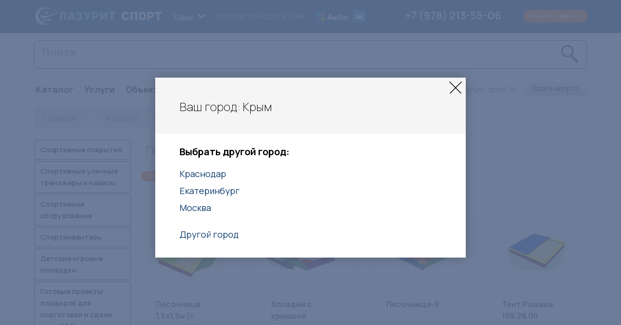

--- FILE ---
content_type: text/html; charset=UTF-8
request_url: https://krim.lazurit-sport.ru/catalog/pesochnicy/pesochnicy-s-kryshkoj
body_size: 11495
content:
<!DOCTYPE html>
<html lang="ru">
<head>
    <meta charset="utf-8">
    <meta http-equiv="X-UA-Compatible" content="IE=edge">
    <meta name="viewport" content="width=device-width, initial-scale=1">
   <meta name="author" content="llc POS Holding" />
	<meta name="generator" content="IPOS CMS" />

    <title>Песочницы с крышкой купить по низким ценам в Крыму - «Лазурит-спорт»</title>
	<meta name="description" content="Песочницы с крышкой заказать в компании Лазурит-спорт в Крыму по хорошей цене. Доставка по России. Звоните нам! " />
	<meta name="keywords" content="Песочницы с крышкой" />
	
	<script src="https://api-maps.yandex.ru/2.1/?lang=ru_RU" type="text/javascript"></script>
	
	<link href="https://fonts.googleapis.com/css?family=Merriweather:400,700&amp;subset=cyrillic" rel="stylesheet">
	<link href="https://fonts.googleapis.com/css?family=PT+Sans:400,400i,700,700i&amp;subset=cyrillic" rel="stylesheet">
	
    <link href="/css/bootstrap.css" rel="stylesheet">
	<link href="/css/font-awesome.min.css" rel="stylesheet">
	<link href="/css/jquery.fancybox.css" rel="stylesheet">
	<link href="/css/jquery.bxslider.css" rel="stylesheet">
	<link href="/css/material-kit.css" rel="stylesheet">
	<link href="/css/jquery-ui.css" rel="stylesheet">
	<link href="/css/owl.carousel.css" rel="stylesheet">
	<link href="/css/init.css" rel="stylesheet">
	<link href="/css/style.css?v=20220727" rel="stylesheet">
	<meta name="grecaptcha-site-key" content="6LeXCMUUAAAAAEGRsUMdo9IFEESi2pR0q31l-Ddw">
    <!-- HTML5 Shim and Respond.js IE8 support of HTML5 elements and media queries -->
    <!-- WARNING: Respond.js doesn't work if you view the page via file:// -->
    <!--[if lt IE 9]>
        <script src="https://oss.maxcdn.com/libs/html5shiv/3.7.0/html5shiv.js"></script>
        <script src="https://oss.maxcdn.com/libs/respond.js/1.4.2/respond.min.js"></script>
    <![endif]-->
	<script src="https://www.google.com/recaptcha/api.js?render=6LeXCMUUAAAAAEGRsUMdo9IFEESi2pR0q31l-Ddw"></script>
	<!-- jQuery Version 1.11.1 -->
    <script src="https://ajax.googleapis.com/ajax/libs/jquery/1.11.2/jquery.min.js"></script>
	<!-- Bootstrap Core JavaScript -->
    <script src="/js/bootstrap.js"></script>
	<script src="/js/jquery.bxslider.js"></script>
	<script src="/js/jquery.fancybox.js"></script>
	<script src="/js/material.min.js"></script>
	<script src="/js/material-kit.js"></script>
	<script src="/js/jquery-ui.js"></script>
	<script src="/js/owl.carousel.js"></script>
	<script src="/js/jquery.maskedinput.js"></script>
	<script src="/js/scripts.js?v=20191128"></script>
</head>
<body>
	<div class='bg-blue'>
		<div class='container'>
			<div class='row'>
				<div class='col-md-3 col-sm-4 pt15 pb15'>
					<a href='/'><img src='/site_img/logo.png' class='img-responsive'></a>
				</div>
				<div class='col-md-5 col-sm-8 pt10 pb10 font clearfix'>
					<div class='pull-left'>
						<select class='change-city'>			<option  value='1' data-href="http://lazurit-sport.ru/catalog/pesochnicy/pesochnicy-s-kryshkoj">Краснодар</option>			<option selected value='19' data-href="http://krim.lazurit-sport.ru/catalog/pesochnicy/pesochnicy-s-kryshkoj">Крым</option>			<option  value='20' data-href="http://ekb.lazurit-sport.ru/catalog/pesochnicy/pesochnicy-s-kryshkoj">Екатеринбург</option>			<option  value='21' data-href="http://msk.lazurit-sport.ru/catalog/pesochnicy/pesochnicy-s-kryshkoj">Москва</option>	</select>					</div>
					<div class='pull-left pt11'>
						<span class='city-contact ml20 color-white'>Московское шоссе 11 км.</span>
					</div>
					
                    <div class='header-social'>
                    <a href="https://www.avito.ru/user/1df8bcfa00fc5111b012808b7508d153/profile" rel="nofollow" target="_blank"><img src="/images/avito-1.png"></a>
                    <a href="https://vk.com/lazuritsportt" rel="nofollow" target="_blank"><img src="/images/vk-1.png"></a>
                    </div>
					
				</div>
				<div class='col-md-4 col-sm-12 pt10 clearfix'>
					<div class='row'>
						<div class='col-md-7 col-sm-4 pr0 pl0' style='line-height: 2;'>
							<p class='color-white fs22 mb0 font city-phone'><a href='tel:+79782135506'>+7 (978) 213-55-06</a></p>
							<p class='fs12 color-blue'>
	</p>
						</div>
						<div class='col-md-5 col-sm-3'>
							<a href='#call_me' class='btn btn-orange cd-popup-trigger' onclick='yaCounter21846835.reachGoal("zakazat_zvonok");'>Заказать звонок</a>
						</div>
					</div>
				</div>
			</div>
		</div>
	</div>
	<div class='container'>
		<div class='row'>
			<div class="col-md-12 pt15 pb5">
                <div class="form-group search-form is-empty">
					<form action="/catalog/search" class="header__search-form search" method="post">
						<input type="text" value="" required="" placeholder="Поиск" class="form-control" name="search">
						<a class="lupa"></a>
					</form>
				</div>
            </div>
			<div class='col-md-7 cl-effect-21 pt15 pb5'>
				<ul class='list-inline menu1 font fs18'>
				<li>
				<a href="https://krim.lazurit-sport.ru/catalog" class="">Каталог</a>
									<div class='menu-popup'>
												<div class='col-sm-6'>
							<ul class='list-unstyled'>
																<li><a href='https://krim.lazurit-sport.ru/catalog/sportivnie_pokritiya'>Спортивные покрытия</a></li>
																<li><a href='https://krim.lazurit-sport.ru/catalog/sportivnye-ulichnye-trenazhery'>Спортивные уличные тренажеры и навесы</a></li>
																<li><a href='https://krim.lazurit-sport.ru/catalog/sportivnoe_oborudovanie'>Спортивное оборудование</a></li>
																<li><a href='https://krim.lazurit-sport.ru/catalog/sportinventar'>Спортинвентарь</a></li>
																<li><a href='https://krim.lazurit-sport.ru/catalog/detskie-igrovye-ploshadki'>Детские игровые площадки</a></li>
														</ul>
						</div>
						<div class='col-sm-6'>
							<ul class='list-unstyled'>
																<li><a href='https://krim.lazurit-sport.ru/catalog/gotovye-proekty-gto'>Готовые проекты площадок  для подготовки и сдачи  норм ГТО</a></li>
																<li><a href='https://krim.lazurit-sport.ru/catalog/oborudovanie-dlya-vorkauta'>Оборудование для воркаута</a></li>
																<li><a href='https://krim.lazurit-sport.ru/catalog/sports_facilities'>Оборудование спортивных  сооружений</a></li>
																<li><a href='https://krim.lazurit-sport.ru/catalog/blagoustroistvo'>Благоустройство</a></li>
																<li><a href='https://krim.lazurit-sport.ru/catalog/oborudovanie_dlya_futbolnyx_polej'>Комплект оборудования для модернизации</a></li>
														</ul>
						</div>
					</div>
							</li>
				<li>
				<a href="https://krim.lazurit-sport.ru/uslugi" class="">Услуги</a>
							</li>
				<li>
				<a href="https://krim.lazurit-sport.ru/objects" class="">Объекты</a>
							</li>
				<li>
				<a href="https://krim.lazurit-sport.ru/statii" class="">Статьи</a>
							</li>
				<li>
				<a href="https://krim.lazurit-sport.ru/diplomy" class="">Дипломы</a>
							</li>
				<li>
				<a href="https://krim.lazurit-sport.ru/contacts" class="">Контакты</a>
							</li>
	</ul>			</div>
			<div class='col-md-5 pb15'>
				<div class='row'>
					<div class='col-sm-3 col-xs-4 font fs18 pt15 nopt15'>
						
						</div>
					<div class='col-sm-5 col-xs-8 pr0 pt25 text-right font pt10sm'>
						<div class="block_show_one">
	<p>
	info@lazurit-sport.ru</p>
</div>					</div>
					<div class='col-sm-4 pt13 nopt15'>
						<a href='#call_me' class='btn btn-blue cd-popup-trigger' onclick='yaCounter21846835.reachGoal("zadat_vopros");'>Задать вопрос</a>
					</div>
				</div>
			</div>
		</div>
		
	</div>
	
			<div class='container'>
			
			<div class="cat-menu-button"></div>			<div class='breads clearfix mb20' itemscope="" itemtype="http://schema.org/BreadcrumbList">
	<div data-href='/' class='main' style='z-index:1;' itemscope="" itemprop="itemListElement" itemtype="http://schema.org/ListItem"><a href='/' itemprop="item"><span itemprop="name">Главная</span><meta itemprop="position" content="1"></a></div>
					<div data-href='https://krim.lazurit-sport.ru/catalog' style='z-index:2;' itemscope="" itemprop="itemListElement" itemtype="http://schema.org/ListItem">
					<a href='https://krim.lazurit-sport.ru/catalog' itemprop="item"><span itemprop="name">Каталог</span><meta itemprop="position" content="2"></a>						
									</div>
					<div data-href='https://krim.lazurit-sport.ru/catalog/detskie-igrovye-ploshadki' style='z-index:3;' itemscope="" itemprop="itemListElement" itemtype="http://schema.org/ListItem">
					<a href='https://krim.lazurit-sport.ru/catalog/detskie-igrovye-ploshadki' itemprop="item"><span itemprop="name">Детские игровые площадки</span><meta itemprop="position" content="3"></a>						
									</div>
					<div data-href='https://krim.lazurit-sport.ru/catalog/pesochnicy' style='z-index:4;' itemscope="" itemprop="itemListElement" itemtype="http://schema.org/ListItem">
					<a href='https://krim.lazurit-sport.ru/catalog/pesochnicy' itemprop="item"><span itemprop="name">Песочницы</span><meta itemprop="position" content="4"></a>						
									</div>
					<span class='last' style='z-index:5;'><span>С крышкой</span></span>
	</div>
										<div class="catalog-menu">
					<noindex>
					<ul class="cat-menu list-unstyled fs14" style="display:block">
		<li class="cat-menu-item">
		<a href='https://krim.lazurit-sport.ru/catalog/sportivnie_pokritiya'>Спортивные покрытия</a>
				<div></div>
		<ul class="cat-menu2 list-unstyled">
						<li class="cat-menu-item">
				<a href='https://krim.lazurit-sport.ru/catalog/sportivnyj_linoleum'>Спортивный линолеум</a>
							</li>
						<li class="cat-menu-item">
				<a href='https://krim.lazurit-sport.ru/catalog/sportivnyj-parket'>Спортивный паркет</a>
								<div></div>
				<ul class="cat-menu3 list-unstyled">
											<li class="cat-menu-item">
							<a href='https://krim.lazurit-sport.ru/catalog/grabo'>Спортивный паркет GRABO (GRABOPLAST, Венгрия)</a>
						</li>
											<li class="cat-menu-item">
							<a href='https://krim.lazurit-sport.ru/catalog/boen-boflex'>Boen Boflex</a>
						</li>
											<li class="cat-menu-item">
							<a href='https://krim.lazurit-sport.ru/catalog/plintus'>Плинтус вентилируемый для спортивного паркета</a>
						</li>
											<li class="cat-menu-item">
							<a href='https://krim.lazurit-sport.ru/catalog/inzhenernaya_doska'>Инженерная доска</a>
						</li>
									</ul>
							</li>
						<li class="cat-menu-item">
				<a href='https://krim.lazurit-sport.ru/catalog/plastikovoe-modulnoe-pokrytie'>Пластиковое модульное покрытие</a>
							</li>
						<li class="cat-menu-item">
				<a href='https://krim.lazurit-sport.ru/catalog/iskusstvennaja-trava'>Искусственная трава</a>
								<div></div>
				<ul class="cat-menu3 list-unstyled">
											<li class="cat-menu-item">
							<a href='https://krim.lazurit-sport.ru/catalog/euro-grass'>Трава Euro Grass, (Россия)</a>
						</li>
											<li class="cat-menu-item">
							<a href='https://krim.lazurit-sport.ru/catalog/trava-iz-kitaya'>CCG-Grass (Китай)</a>
						</li>
											<li class="cat-menu-item">
							<a href='https://krim.lazurit-sport.ru/catalog/taishan_sport_kitaj'>Taishan sport (Китай)</a>
						</li>
											<li class="cat-menu-item">
							<a href='https://krim.lazurit-sport.ru/catalog/komplekt_iskusstvennoj_travy'>Комплект футбольного поля из искусственной травы</a>
						</li>
									</ul>
							</li>
						<li class="cat-menu-item">
				<a href='https://krim.lazurit-sport.ru/catalog/nalivnoe_akrilovoe_pokrytie'>Наливное акриловое покрытие</a>
								<div></div>
				<ul class="cat-menu3 list-unstyled">
											<li class="cat-menu-item">
							<a href='https://krim.lazurit-sport.ru/catalog/ac_play_hard'>AC play hard</a>
						</li>
											<li class="cat-menu-item">
							<a href='https://krim.lazurit-sport.ru/catalog/ac_play_cushion'>AC play cushion</a>
						</li>
											<li class="cat-menu-item">
							<a href='https://krim.lazurit-sport.ru/catalog/ac_play_regupol'>AC play regupol</a>
						</li>
											<li class="cat-menu-item">
							<a href='https://krim.lazurit-sport.ru/catalog/ac_play_universal'>AC play universal</a>
						</li>
											<li class="cat-menu-item">
							<a href='https://krim.lazurit-sport.ru/catalog/ac_play_skateboard'>AC play skateboard</a>
						</li>
									</ul>
							</li>
						<li class="cat-menu-item">
				<a href='https://krim.lazurit-sport.ru/catalog/pvh-pokrytija'>ПВХ покрытия</a>
								<div></div>
				<ul class="cat-menu3 list-unstyled">
											<li class="cat-menu-item">
							<a href='https://krim.lazurit-sport.ru/catalog/lg-rexcourt'>LG Rexcourt</a>
						</li>
											<li class="cat-menu-item">
							<a href='https://krim.lazurit-sport.ru/catalog/graboflex'>Grabo</a>
						</li>
											<li class="cat-menu-item">
							<a href='https://krim.lazurit-sport.ru/catalog/boger'>Boger</a>
						</li>
											<li class="cat-menu-item">
							<a href='https://krim.lazurit-sport.ru/catalog/tapkett'>ТАРКЕТТ</a>
						</li>
											<li class="cat-menu-item">
							<a href='https://krim.lazurit-sport.ru/catalog/ekopol'>ECOPOL</a>
						</li>
											<li class="cat-menu-item">
							<a href='https://krim.lazurit-sport.ru/catalog/sensor'>Sensor</a>
						</li>
									</ul>
							</li>
						<li class="cat-menu-item">
				<a href='https://krim.lazurit-sport.ru/catalog/running_track'>Беговые дорожки</a>
								<div></div>
				<ul class="cat-menu3 list-unstyled">
											<li class="cat-menu-item">
							<a href='https://krim.lazurit-sport.ru/catalog/rulonnye_pokrytiya_tophink_kitaj'>Рулонные покрытия TOPTHINK Китай</a>
						</li>
									</ul>
							</li>
						<li class="cat-menu-item">
				<a href='https://krim.lazurit-sport.ru/catalog/nalivnye_pokrytiya'>Наливные покрытия</a>
								<div></div>
				<ul class="cat-menu3 list-unstyled">
											<li class="cat-menu-item">
							<a href='https://krim.lazurit-sport.ru/catalog/nalivnye-pokrytiya-dlya-ulicy'>акриловые покрытия </a>
						</li>
											<li class="cat-menu-item">
							<a href='https://krim.lazurit-sport.ru/catalog/dlya-ulic-i-pomeshhenij'>Наливные покрытия  Silicon PU для улиц и помещений</a>
						</li>
											<li class="cat-menu-item">
							<a href='https://krim.lazurit-sport.ru/catalog/sportivnoe-pokrytie-shinkrosport-full-pur'>спортивное покрытие Шинкроспорт FULL PUR</a>
						</li>
									</ul>
							</li>
						<li class="cat-menu-item">
				<a href='https://krim.lazurit-sport.ru/catalog/rezinovye-napolnye-pokrytiya'>Резиновые напольные покрытия</a>
								<div></div>
				<ul class="cat-menu3 list-unstyled">
											<li class="cat-menu-item">
							<a href='https://krim.lazurit-sport.ru/catalog/universalnoe_rezinovoe_pokrytie'>Универсальное резиновое покрытие</a>
						</li>
											<li class="cat-menu-item">
							<a href='https://krim.lazurit-sport.ru/catalog/rezinovye_nalivnye__pokrytiya'>Резиновые наливные покрытия</a>
						</li>
											<li class="cat-menu-item">
							<a href='https://krim.lazurit-sport.ru/catalog/rezinovaya_plitka'>Резиновая плитка</a>
						</li>
									</ul>
							</li>
					</ul>
			</li>
		<li class="cat-menu-item">
		<a href='https://krim.lazurit-sport.ru/catalog/sportivnye-ulichnye-trenazhery'>Спортивные уличные тренажеры и навесы</a>
				<div></div>
		<ul class="cat-menu2 list-unstyled">
						<li class="cat-menu-item">
				<a href='https://krim.lazurit-sport.ru/catalog/trenazhery'>Тренажеры</a>
							</li>
						<li class="cat-menu-item">
				<a href='https://krim.lazurit-sport.ru/catalog/trenazhernye-besedki'>Тренажерные беседки</a>
							</li>
						<li class="cat-menu-item">
				<a href='https://krim.lazurit-sport.ru/catalog/odinochnye-trenazhery'>Одиночные тренажеры</a>
							</li>
						<li class="cat-menu-item">
				<a href='https://krim.lazurit-sport.ru/catalog/det-trenajery'>Детские тренажеры</a>
							</li>
						<li class="cat-menu-item">
				<a href='https://krim.lazurit-sport.ru/catalog/tenevye-navesy'>Теневые навесы для установки тренажеров</a>
							</li>
						<li class="cat-menu-item">
				<a href='https://krim.lazurit-sport.ru/catalog/catalogtrenazhernye-kompleksy-dlya-podgotovki-voennosluzhashhix'>Тренажерные комплексы для подготовки военнослужащих</a>
							</li>
					</ul>
			</li>
		<li class="cat-menu-item">
		<a href='https://krim.lazurit-sport.ru/catalog/sportivnoe_oborudovanie'>Спортивное оборудование</a>
				<div></div>
		<ul class="cat-menu2 list-unstyled">
						<li class="cat-menu-item">
				<a href='https://krim.lazurit-sport.ru/catalog/detskie-sportivnye-kompleksy'>Детские спортивные комплексы</a>
							</li>
						<li class="cat-menu-item">
				<a href='https://krim.lazurit-sport.ru/catalog/oborudovanie-dlya-uceni'>Спортивное оборудование для военных учений</a>
							</li>
						<li class="cat-menu-item">
				<a href='https://krim.lazurit-sport.ru/catalog/shvedskaja-stenka'>Шведская стенка для детей</a>
							</li>
						<li class="cat-menu-item">
				<a href='https://krim.lazurit-sport.ru/catalog/gimnasticheskie-kompleksy'>Гимнастические комплексы</a>
							</li>
						<li class="cat-menu-item">
				<a href='https://krim.lazurit-sport.ru/catalog/football-gate'>Футбольные ворота</a>
							</li>
						<li class="cat-menu-item">
				<a href='https://krim.lazurit-sport.ru/catalog/sportivnye_stoly'>Спортивные столы</a>
							</li>
						<li class="cat-menu-item">
				<a href='https://krim.lazurit-sport.ru/catalog/tribuny'>Трибуны</a>
							</li>
						<li class="cat-menu-item">
				<a href='https://krim.lazurit-sport.ru/catalog/universalnye-ploshhadki'>Универсальные площадки</a>
							</li>
						<li class="cat-menu-item">
				<a href='https://krim.lazurit-sport.ru/catalog/setki'>Сетки</a>
								<div></div>
				<ul class="cat-menu3 list-unstyled">
											<li class="cat-menu-item">
							<a href='https://krim.lazurit-sport.ru/catalog/volejbolnaja-setka'>Волейбольная сетка</a>
						</li>
											<li class="cat-menu-item">
							<a href='https://krim.lazurit-sport.ru/catalog/setka-dlja-tennisa'>Сетка для тенниса</a>
						</li>
											<li class="cat-menu-item">
							<a href='https://krim.lazurit-sport.ru/catalog/setka-dlja-badmintona'>Сетка для бадминтона</a>
						</li>
									</ul>
							</li>
						<li class="cat-menu-item">
				<a href='https://krim.lazurit-sport.ru/catalog/basketbolnoe_oborudovanie'>Баскетбольное оборудование для улицы</a>
								<div></div>
				<ul class="cat-menu3 list-unstyled">
											<li class="cat-menu-item">
							<a href='https://krim.lazurit-sport.ru/catalog/basketbolnyj-wit'>Баскетбольный щит</a>
						</li>
											<li class="cat-menu-item">
							<a href='https://krim.lazurit-sport.ru/catalog/romana2031000'>Ворота с баскетбольным щитом (сетка в комплекте)</a>
						</li>
											<li class="cat-menu-item">
							<a href='https://krim.lazurit-sport.ru/catalog/fermy_stojki'>Фермы, стойки</a>
						</li>
									</ul>
							</li>
					</ul>
			</li>
		<li class="cat-menu-item">
		<a href='https://krim.lazurit-sport.ru/catalog/sportinventar'>Спортинвентарь</a>
				<div></div>
		<ul class="cat-menu2 list-unstyled">
						<li class="cat-menu-item">
				<a href='https://krim.lazurit-sport.ru/catalog/skami_garderobnye'>Скамьи гардеробные</a>
							</li>
						<li class="cat-menu-item">
				<a href='https://krim.lazurit-sport.ru/catalog/sportinventar2'>Спортинвентарь</a>
							</li>
					</ul>
			</li>
		<li class="cat-menu-item">
		<a href='https://krim.lazurit-sport.ru/catalog/detskie-igrovye-ploshadki'>Детские игровые площадки</a>
				<div></div>
		<ul class="cat-menu2 list-unstyled">
						<li class="cat-menu-item">
				<a href='https://krim.lazurit-sport.ru/catalog/igrovoe_oborudovanie'>Игровое оборудование</a>
							</li>
						<li class="cat-menu-item">
				<a href='https://krim.lazurit-sport.ru/catalog/gorki'>Горки</a>
							</li>
						<li class="cat-menu-item">
				<a href='https://krim.lazurit-sport.ru/catalog/kacheli'>Детские качели</a>
							</li>
						<li class="cat-menu-item">
				<a href='https://krim.lazurit-sport.ru/catalog/karuseli'>Карусели</a>
							</li>
						<li class="cat-menu-item">
				<a href='https://krim.lazurit-sport.ru/catalog/lazi'>Лазы</a>
							</li>
						<li class="cat-menu-item">
				<a href='https://krim.lazurit-sport.ru/catalog/pesochnicy'>Песочницы</a>
							</li>
						<li class="cat-menu-item">
				<a href='https://krim.lazurit-sport.ru/catalog/syuzhetno-rolevoe-igrovoe-oborudovanie'>Сюжетно-ролевое игровое оборудование</a>
							</li>
						<li class="cat-menu-item">
				<a href='https://krim.lazurit-sport.ru/catalog/detskie-igrovye-kompleksy'>Детские игровые комплексы</a>
							</li>
						<li class="cat-menu-item">
				<a href='https://krim.lazurit-sport.ru/catalog/kachalki'>Качалки</a>
							</li>
					</ul>
			</li>
		<li class="cat-menu-item">
		<a href='https://krim.lazurit-sport.ru/catalog/gotovye-proekty-gto'>Готовые проекты площадок  для подготовки и сдачи  норм ГТО</a>
				<div></div>
		<ul class="cat-menu2 list-unstyled">
						<li class="cat-menu-item">
				<a href='https://krim.lazurit-sport.ru/catalog/oborudovanie-gto'>Оборудование ГТО в соот-и с приказом</a>
							</li>
						<li class="cat-menu-item">
				<a href='https://krim.lazurit-sport.ru/catalog/pervaya-stupen'>I Ступень (6-8 лет)</a>
							</li>
						<li class="cat-menu-item">
				<a href='https://krim.lazurit-sport.ru/catalog/Vtoraya-stupen'>2 Ступень (9-12 лет)</a>
							</li>
						<li class="cat-menu-item">
				<a href='https://krim.lazurit-sport.ru/catalog/III-stupen'>3 ступень (13-17 лет)</a>
							</li>
						<li class="cat-menu-item">
				<a href='https://krim.lazurit-sport.ru/catalog/oborudovanie-dlya-gto'>Оборудование для норм ГТО</a>
							</li>
					</ul>
			</li>
		<li class="cat-menu-item">
		<a href='https://krim.lazurit-sport.ru/catalog/oborudovanie-dlya-vorkauta'>Оборудование для воркаута</a>
			</li>
		<li class="cat-menu-item">
		<a href='https://krim.lazurit-sport.ru/catalog/sports_facilities'>Оборудование спортивных  сооружений</a>
				<div></div>
		<ul class="cat-menu2 list-unstyled">
						<li class="cat-menu-item">
				<a href='https://krim.lazurit-sport.ru/catalog/svetodiodnoe-osveshchenie'>Системы освещения</a>
							</li>
						<li class="cat-menu-item">
				<a href='https://krim.lazurit-sport.ru/catalog/tablo'>Табло</a>
								<div></div>
				<ul class="cat-menu3 list-unstyled">
											<li class="cat-menu-item">
							<a href='https://krim.lazurit-sport.ru/catalog/basketbol'>Баскетбол</a>
						</li>
											<li class="cat-menu-item">
							<a href='https://krim.lazurit-sport.ru/catalog/boks'>Бокс</a>
						</li>
											<li class="cat-menu-item">
							<a href='https://krim.lazurit-sport.ru/catalog/dlya_bassejna'>Для бассейна</a>
						</li>
											<li class="cat-menu-item">
							<a href='https://krim.lazurit-sport.ru/catalog/volejbol'>Волейбол</a>
						</li>
											<li class="cat-menu-item">
							<a href='https://krim.lazurit-sport.ru/catalog/borba'>Борьба</a>
						</li>
											<li class="cat-menu-item">
							<a href='https://krim.lazurit-sport.ru/catalog/gandbol'>Гандбол</a>
						</li>
											<li class="cat-menu-item">
							<a href='https://krim.lazurit-sport.ru/catalog/girevoj_sport'>Гиревой спорт</a>
						</li>
											<li class="cat-menu-item">
							<a href='https://krim.lazurit-sport.ru/catalog/dzyudo'>Дзюдо</a>
						</li>
											<li class="cat-menu-item">
							<a href='https://krim.lazurit-sport.ru/catalog/karate'>Карате</a>
						</li>
											<li class="cat-menu-item">
							<a href='https://krim.lazurit-sport.ru/catalog/karting'>Картинг</a>
						</li>
											<li class="cat-menu-item">
							<a href='https://krim.lazurit-sport.ru/catalog/kerling'>Керлинг</a>
						</li>
											<li class="cat-menu-item">
							<a href='https://krim.lazurit-sport.ru/catalog/konnyj_sport'>Конный спорт</a>
						</li>
											<li class="cat-menu-item">
							<a href='https://krim.lazurit-sport.ru/catalog/lyogkaya_atletika_'>Лёгкая атлетика </a>
						</li>
											<li class="cat-menu-item">
							<a href='https://krim.lazurit-sport.ru/catalog/nastolnyj_tennis'>Настольный теннис</a>
						</li>
											<li class="cat-menu-item">
							<a href='https://krim.lazurit-sport.ru/catalog/pozharno_prikladnoj_sport'>Пожарно прикладной спорт</a>
						</li>
											<li class="cat-menu-item">
							<a href='https://krim.lazurit-sport.ru/catalog/universalnoe'>Универсальное</a>
						</li>
									</ul>
							</li>
						<li class="cat-menu-item">
				<a href='https://krim.lazurit-sport.ru/catalog/zashchitnye-pokrytiya-dlya-futbolnyh-polej-i-ledovyh-aren'>Защитные покрытия для футбольных полей и льда</a>
							</li>
						<li class="cat-menu-item">
				<a href='https://krim.lazurit-sport.ru/catalog/oborudovanie_po_uxodu_za_iskusstvennoj_travoj'>Оборудование по уходу за искусственной травой</a>
								<div></div>
				<ul class="cat-menu3 list-unstyled">
											<li class="cat-menu-item">
							<a href='https://krim.lazurit-sport.ru/catalog/texnika_'>Трактор для ухода за искусственной травой</a>
						</li>
											<li class="cat-menu-item">
							<a href='https://krim.lazurit-sport.ru/catalog/specialnoe_oborudovanie_dlya_raschesyvaniya__i_podnyatiya_vorsa_travy'>Оборудование для расчесывания ворса травы</a>
						</li>
									</ul>
							</li>
					</ul>
			</li>
		<li class="cat-menu-item">
		<a href='https://krim.lazurit-sport.ru/catalog/blagoustroistvo'>Благоустройство</a>
				<div></div>
		<ul class="cat-menu2 list-unstyled">
						<li class="cat-menu-item">
				<a href='https://krim.lazurit-sport.ru/catalog/oborudovanie-dlya-dressirovki-sobak'>Оборудование для дрессировки собак</a>
							</li>
						<li class="cat-menu-item">
				<a href='https://krim.lazurit-sport.ru/catalog/ulichnie-skameiki'>Уличные скамьи</a>
							</li>
						<li class="cat-menu-item">
				<a href='https://krim.lazurit-sport.ru/catalog/besedki'>Беседки</a>
							</li>
						<li class="cat-menu-item">
				<a href='https://krim.lazurit-sport.ru/catalog/detskie-verandy'>Веранды</a>
							</li>
						<li class="cat-menu-item">
				<a href='https://krim.lazurit-sport.ru/catalog/urny-dlja-musora'>Урны для мусора</a>
							</li>
						<li class="cat-menu-item">
				<a href='https://krim.lazurit-sport.ru/catalog/kontejner-dlja-musora'>Контейнеры для мусора</a>
							</li>
						<li class="cat-menu-item">
				<a href='https://krim.lazurit-sport.ru/catalog/containers-for-trash'>Контейнеры для раздельного сбора мусора</a>
							</li>
						<li class="cat-menu-item">
				<a href='https://krim.lazurit-sport.ru/catalog/innovacionnaya-sistema-sbora-musora'>Инновационная система сбора мусора</a>
							</li>
						<li class="cat-menu-item">
				<a href='https://krim.lazurit-sport.ru/catalog/skamejki'>Детские скамейки</a>
							</li>
						<li class="cat-menu-item">
				<a href='https://krim.lazurit-sport.ru/catalog/ograzhdeniya-dlya-ploshhadok1'>Ограждения для площадок</a>
								<div></div>
				<ul class="cat-menu3 list-unstyled">
											<li class="cat-menu-item">
							<a href='https://krim.lazurit-sport.ru/catalog/stroitelnoe_ograzhdenie'>Строительное ограждение</a>
						</li>
											<li class="cat-menu-item">
							<a href='https://krim.lazurit-sport.ru/catalog/2d_ograzhdeniya'>2D ограждения</a>
						</li>
											<li class="cat-menu-item">
							<a href='https://krim.lazurit-sport.ru/catalog/3d_ograzhdeniya'>3D ограждения</a>
						</li>
									</ul>
							</li>
						<li class="cat-menu-item">
				<a href='https://krim.lazurit-sport.ru/catalog/komfortnaya_gorodskaya_sreda'>Комфортная городская среда</a>
								<div></div>
				<ul class="cat-menu3 list-unstyled">
											<li class="cat-menu-item">
							<a href='https://krim.lazurit-sport.ru/catalog/detsady1'>Детсады</a>
						</li>
											<li class="cat-menu-item">
							<a href='https://krim.lazurit-sport.ru/catalog/dvory'>Дворы</a>
						</li>
											<li class="cat-menu-item">
							<a href='https://krim.lazurit-sport.ru/catalog/shkoly'>Школы</a>
						</li>
									</ul>
							</li>
					</ul>
			</li>
		<li class="cat-menu-item">
		<a href='https://krim.lazurit-sport.ru/catalog/oborudovanie_dlya_futbolnyx_polej'>Комплект оборудования для модернизации</a>
				<div></div>
		<ul class="cat-menu2 list-unstyled">
						<li class="cat-menu-item">
				<a href='https://krim.lazurit-sport.ru/catalog/ukladka_sportivnyx_pokrytij2'>Полимерный дренажный модуль</a>
							</li>
					</ul>
			</li>
	</ul>
<script>
$(document).ready(function() {
	var catmenu = $('.catalog-menu');
    /*var timer;
    $('.cat-menu-item').hover(
			function() {
				if ($('.catalog-menu').css('position')!='absolute'){
				var $that = $(this);
				timer = setTimeout(function(){
					$that.addClass("open");
				},10);
				}
			},
			function() {
				if ($('.catalog-menu').css('position')!='absolute'){
				clearTimeout(timer);
				$(this).removeClass("open");
				}
			}
    );
	$('.cat-menu-item').click(
			function() {
			var itemmenu;
			itemmenu=this;
				if ($('.catalog-menu').css('position')=='absolute'){
					$('.cat-menu-item.open').each(function(){
						if ($(this)!=itemmenu) $(this).toggleClass("open");
					});
					//$(this).toggleClass("open");
					$('.cat-menu-item:hover').toggleClass("open");
				}
			}
    );*/
	/*$('.cat-menu-item').on('mouseenter', function(){
		if(catmenu.css('position')!='absolute'){
			$(this).addClass("open");
		}
	})
	$('.cat-menu-item').on('mouseleave', function(){
		if(catmenu.css('position')!='absolute'){
			$(this).removeClass("open");
		}
	})*/
	catmenu.on('mouseenter', '.cat-menu-item', function(){
		if(catmenu.css('position')!='absolute'){
			$(this).addClass("open");
		}
	})
	catmenu.on('mouseleave', '.cat-menu-item', function(){
		if(catmenu.css('position')!='absolute'){
			$(this).removeClass("open");
		}
	})
	catmenu.on('click', '.cat-menu-item div', function(){
		if(catmenu.css('position')=='absolute'){
			var thismenu = $(this).closest('.cat-menu-item');
			thismenu.toggleClass("open");
		}
	})
	$('.cat-menu-button').click(function() {
         $('.catalog-menu').toggleClass("open");
		 $('.cat-menu-item.open').each(function(){
			$(this).toggleClass("open");
		 });
    });
});

	
</script>					</noindex>
				</div>
				<div class="catalog-content">
					<div>
							<h1 class='pb10'>Песочницы с крышкой</h1>
	<div class='tag_pages'>
	<div class='wrap'>
					<p>
													<a href='https://krim.lazurit-sport.ru/catalog/pesochnicy/pesochnicy-vivana'
					   class='btn btn-orange '>Вивана</a>
									<a href='https://krim.lazurit-sport.ru/catalog/pesochnicy/pesochnicy-dikom'
					   class='btn btn-orange '>Диком</a>
									<a href='https://krim.lazurit-sport.ru/catalog/pesochnicy/pesochnicy-dlya-dachi'
					   class='btn btn-orange '>Для дачи</a>
									<a href='https://krim.lazurit-sport.ru/catalog/pesochnicy/pesochnicy-dlya-detskogo-sada'
					   class='btn btn-orange '>Для детского сада</a>
									<a href='https://krim.lazurit-sport.ru/catalog/pesochnicy/pesochnicy-s-kryshkoj'
					   class='btn btn-orange active'>С крышкой</a>
							</p>
			</div>
	<!--<div class='show-more'><a href='#'>Показать ещё</a></div>-->
</div>
		
		
		

			<div class='items-load-block'>
		<div class='row'>				<div class='col-sm-3 pb40'>
					<div class='catalog-item'>
						<p><a href='https://krim.lazurit-sport.ru/catalog/pesochnica_15x15m_s_kryshkoj__romana_1092200'><img src='/dir_images/272x180/catalog_file_251_l.jpg' class='img-responsive' alt="Песочница 1,5х1,5м (с крышкой)  Романа 109.22.00 фото"></a></p>
						<div class='content'>
							<div class='item-name pb10'><a href='https://krim.lazurit-sport.ru/catalog/pesochnica_15x15m_s_kryshkoj__romana_1092200' class='underline'>Песочница 1,5х1,5м (с крышкой)  Романа 109.22.00</a></div>
															<noindex>
									<div class='row'>
										<div class='col-sm-6 bold font fs15 pl5 pt10 pr0'>По запросу</div>
										<div class='col-sm-6 bold pr5 pl5'>
											<a href='#order_item' data-url='https://krim.lazurit-sport.ru/catalog/pesochnica_15x15m_s_kryshkoj__romana_1092200' data-name='Песочница 1,5х1,5м (с крышкой)  Романа 109.22.00' data-price='По запросу' class='cd-popup-trigger btn btn-orange' onclick='yaCounter21846835.reachGoal("uznat_price");'>Узнать цену</a>
										</div>
									</div>
								</noindex>
														
						</div>
					</div>
				</div>
						<div class='col-sm-3 pb40'>
					<div class='catalog-item'>
						<p><a href='https://krim.lazurit-sport.ru/catalog/alladin_s_kryshkoj'><img src='/dir_images/272x180/catalog_file_1356_l.jpg' class='img-responsive' alt="Алладин с крышкой фото"></a></p>
						<div class='content'>
							<div class='item-name pb10'><a href='https://krim.lazurit-sport.ru/catalog/alladin_s_kryshkoj' class='underline'>Алладин с крышкой</a></div>
															<noindex>
									<div class='row'>
										<div class='col-sm-6 bold font fs15 pl5 pt10 pr0'>По запросу</div>
										<div class='col-sm-6 bold pr5 pl5'>
											<a href='#order_item' data-url='https://krim.lazurit-sport.ru/catalog/alladin_s_kryshkoj' data-name='Алладин с крышкой' data-price='По запросу' class='cd-popup-trigger btn btn-orange' onclick='yaCounter21846835.reachGoal("uznat_price");'>Узнать цену</a>
										</div>
									</div>
								</noindex>
														
						</div>
					</div>
				</div>
						<div class='col-sm-3 pb40'>
					<div class='catalog-item'>
						<p><a href='https://krim.lazurit-sport.ru/catalog/pesochnica-9'><img src='/dir_images/272x180/catalog_file_1365_l.jpg' class='img-responsive' alt="Песочница-9  фото"></a></p>
						<div class='content'>
							<div class='item-name pb10'><a href='https://krim.lazurit-sport.ru/catalog/pesochnica-9' class='underline'>Песочница-9 </a></div>
															<noindex>
									<div class='row'>
										<div class='col-sm-6 bold font fs15 pl5 pt10 pr0'>По запросу</div>
										<div class='col-sm-6 bold pr5 pl5'>
											<a href='#order_item' data-url='https://krim.lazurit-sport.ru/catalog/pesochnica-9' data-name='Песочница-9 ' data-price='По запросу' class='cd-popup-trigger btn btn-orange' onclick='yaCounter21846835.reachGoal("uznat_price");'>Узнать цену</a>
										</div>
									</div>
								</noindex>
														
						</div>
					</div>
				</div>
						<div class='col-sm-3 pb40'>
					<div class='catalog-item'>
						<p><a href='https://krim.lazurit-sport.ru/catalog/tent_romana_10928001'><img src='/dir_images/272x180/catalog_file_1524_l.jpg' class='img-responsive' alt="Тент Романа 109.28.00 фото"></a></p>
						<div class='content'>
							<div class='item-name pb10'><a href='https://krim.lazurit-sport.ru/catalog/tent_romana_10928001' class='underline'>Тент Романа 109.28.00</a></div>
															<noindex>
									<div class='row'>
										<div class='col-sm-6 bold font fs15 pl5 pt10 pr0'>По запросу</div>
										<div class='col-sm-6 bold pr5 pl5'>
											<a href='#order_item' data-url='https://krim.lazurit-sport.ru/catalog/tent_romana_10928001' data-name='Тент Романа 109.28.00' data-price='По запросу' class='cd-popup-trigger btn btn-orange' onclick='yaCounter21846835.reachGoal("uznat_price");'>Узнать цену</a>
										</div>
									</div>
								</noindex>
														
						</div>
					</div>
				</div>
		</div><div class='row'>				<div class='col-sm-3 pb40'>
					<div class='catalog-item'>
						<p><a href='https://krim.lazurit-sport.ru/catalog/tent_romana_1092900'><img src='/dir_images/272x180/catalog_file_1525_l.jpg' class='img-responsive' alt="Тент Романа 109.29.00 фото"></a></p>
						<div class='content'>
							<div class='item-name pb10'><a href='https://krim.lazurit-sport.ru/catalog/tent_romana_1092900' class='underline'>Тент Романа 109.29.00</a></div>
															<noindex>
									<div class='row'>
										<div class='col-sm-6 bold font fs15 pl5 pt10 pr0'>По запросу</div>
										<div class='col-sm-6 bold pr5 pl5'>
											<a href='#order_item' data-url='https://krim.lazurit-sport.ru/catalog/tent_romana_1092900' data-name='Тент Романа 109.29.00' data-price='По запросу' class='cd-popup-trigger btn btn-orange' onclick='yaCounter21846835.reachGoal("uznat_price");'>Узнать цену</a>
										</div>
									</div>
								</noindex>
														
						</div>
					</div>
				</div>
						<div class='col-sm-3 pb40'>
					<div class='catalog-item'>
						<p><a href='https://krim.lazurit-sport.ru/catalog/pesochnica-s-zashhitoj'><img src='/dir_images/272x180/catalog_file_2365_l.jpg' class='img-responsive' alt="Песочница с защитой фото"></a></p>
						<div class='content'>
							<div class='item-name pb10'><a href='https://krim.lazurit-sport.ru/catalog/pesochnica-s-zashhitoj' class='underline'>Песочница с защитой</a></div>
															<noindex>
									<div class='row'>
										<div class='col-sm-6 bold font fs15 pl5 pt10 pr0'>По запросу</div>
										<div class='col-sm-6 bold pr5 pl5'>
											<a href='#order_item' data-url='https://krim.lazurit-sport.ru/catalog/pesochnica-s-zashhitoj' data-name='Песочница с защитой' data-price='По запросу' class='cd-popup-trigger btn btn-orange' onclick='yaCounter21846835.reachGoal("uznat_price");'>Узнать цену</a>
										</div>
									</div>
								</noindex>
														
						</div>
					</div>
				</div>
		</div>		</div>
					
</div>
	
<div class='bg-lightblue2'>
	<div class='container'>
			</div>
</div>

<div>

					</div>
				</div>
						</div>
		
	<div class='bg-darkblue'>
		<div class='container'>
			<div class='row'>
				<div class='col-md-7 cl-effect-21 pt15 pb5'>
					<noindex><ul class='list-inline menu1 font fs18'>
				<li><a href="https://krim.lazurit-sport.ru/catalog" class="">Каталог</a></li>
				<li><a href="https://krim.lazurit-sport.ru/uslugi" class="">Услуги</a></li>
				<li><a href="https://krim.lazurit-sport.ru/objects" class="">Объекты</a></li>
				<li><a href="https://krim.lazurit-sport.ru/statii" class="">Статьи</a></li>
				<li><a href="https://krim.lazurit-sport.ru/diplomy" class="">Дипломы</a></li>
				<li><a href="https://krim.lazurit-sport.ru/contacts" class="">Контакты</a></li>
	</ul></noindex>
				</div>
				<div class='col-md-5 pt15 pb5'>
					<div class='row'>
						<div class='col-sm-7' style='line-height: 2;'>
							<p class='color-white fs24 mb0 font city-phone'><a href='tel:+79782135506'>+7 (978) 213-55-06</a></p>
							<p class='fs13 color-blue'>
	</p>
						</div>
						<div class='col-sm-5'>
							<a href='#call_me' class='btn btn-orange cd-popup-trigger' onclick='yaCounter21846835.reachGoal("zakazat_zvonok");'>Заказать звонок</a>
						</div>
					</div>
				</div>
			</div>
		</div>
	</div>
	<div class='bg-blue2'>
		<div class='container'>
			<div class='row color-blue'>
				<div class='col-sm-2 font fs18 pt15'>
					
					</div>
				<div class='col-sm-5 pt13 pb10 font clearfix'>
					<div class='pull-left'>
						<select class='change-city'>			<option  value='1' data-href="http://lazurit-sport.ru/catalog/pesochnicy/pesochnicy-s-kryshkoj">Краснодар</option>			<option selected value='19' data-href="http://krim.lazurit-sport.ru/catalog/pesochnicy/pesochnicy-s-kryshkoj">Крым</option>			<option  value='20' data-href="http://ekb.lazurit-sport.ru/catalog/pesochnicy/pesochnicy-s-kryshkoj">Екатеринбург</option>			<option  value='21' data-href="http://msk.lazurit-sport.ru/catalog/pesochnicy/pesochnicy-s-kryshkoj">Москва</option>	</select>					</div>
					<div class='pull-left pt13 fs18'>
						<span class='city-contact ml20'>Московское шоссе 11 км.</span>
					</div>
				</div>
				<div class="col-sm-3 pr0 pt25 text-right font fs18">
					E-mail: <div class="block_show_one">
	<p>
	info@lazurit-sport.ru</p>
</div>				</div>
				<div class="col-sm-2 pt13">
					<a href="#call_me" class="btn btn-blue cd-popup-trigger" onclick='yaCounter21846835.reachGoal("zadat_vopros");'>Задать вопрос</a>
				</div>
			</div>
			
			<div class='row'>
				<div class='col-sm-8 pt10 pb10'>
					<p class='color-blue font fs18'>Каталог</p>
					<noindex>
					<div class='row menu2'>
						<div class='col-sm-6'>
	<ul class='list-unstyled'>
				<li><a href='https://krim.lazurit-sport.ru/catalog/sportivnie_pokritiya'>Спортивные покрытия</a></li>
				<li><a href='https://krim.lazurit-sport.ru/catalog/sportivnye-ulichnye-trenazhery'>Спортивные уличные тренажеры и навесы</a></li>
				<li><a href='https://krim.lazurit-sport.ru/catalog/sportivnoe_oborudovanie'>Спортивное оборудование</a></li>
				<li><a href='https://krim.lazurit-sport.ru/catalog/sportinventar'>Спортинвентарь</a></li>
				<li><a href='https://krim.lazurit-sport.ru/catalog/detskie-igrovye-ploshadki'>Детские игровые площадки</a></li>
		</ul>
</div>
<div class='col-sm-6'>
	<ul class='list-unstyled'>
				<li><a href='https://krim.lazurit-sport.ru/catalog/gotovye-proekty-gto'>Готовые проекты площадок  для подготовки и сдачи  норм ГТО</a></li>
				<li><a href='https://krim.lazurit-sport.ru/catalog/oborudovanie-dlya-vorkauta'>Оборудование для воркаута</a></li>
				<li><a href='https://krim.lazurit-sport.ru/catalog/sports_facilities'>Оборудование спортивных  сооружений</a></li>
				<li><a href='https://krim.lazurit-sport.ru/catalog/blagoustroistvo'>Благоустройство</a></li>
				<li><a href='https://krim.lazurit-sport.ru/catalog/oborudovanie_dlya_futbolnyx_polej'>Комплект оборудования для модернизации</a></li>
		</ul>
</div>					</div>
					</noindex>
                    <div class="header-social-footer">
                    <a href="https://www.avito.ru/user/1df8bcfa00fc5111b012808b7508d153/profile" rel="nofollow" target="_blank"><img src="/images/avito-1.png"></a>
                    <a href="https://vk.com/lazuritsportt" rel="nofollow" target="_blank"><img src="/images/vk-1.png"></a>
                    </div>
				</div>
				<div class='col-sm-4 pt10 pb10'>
					<div class='border-white'>
						<p>
							<a href="https://krim.lazurit-sport.ru/statii" class="btn btn-blue2">Статьи</a>&nbsp;
							<a href="https://krim.lazurit-sport.ru/news" class='color-white font'>Новости нашей компании</a>
						</p>
						
							<p class='color-white mb0 fs14'>31.05.2016</p>
	<p class='mb5'><a href='https://krim.lazurit-sport.ru/63' class='underline font'>Специальные цены на искусственную траву и резиновую плитку</a></p>
	<div class='color-white pb5 fs14'>
			</div>
	<p class='color-white mb0 fs14'>30.10.2015</p>
	<p class='mb5'><a href='https://krim.lazurit-sport.ru/62' class='underline font'>Компания Лазурит - новый номер телефона в Краснодаре</a></p>
	<div class='color-white pb5 fs14'>
			</div>
						
						
						<p class='text-center'><a href='https://krim.lazurit-sport.ru/news' class='underline'>Все новости</a></p>						
					</div>
				</div>
			</div>
			
			<div class='row color-blue fs14 pt10'>
				<div class='col-sm-8'>
					<div class="block_show_one">
	<p>
	Горки, качели, беседки, карусели, песочницы, корты, детские площадки, игровые комплексы, спортивные покрытия, искусственная трава, воздухоопорные сооружения, газонные ограждения</p>
</div>					
				</div>
				<div class='col-sm-4'>
					<p>
						<a href='http://1pos.ru' target='_blank' class='ipos'></a>
						Разработка и продвижение сайта
					</p>
					<p class="text-right" style="margin-right: 65px;"><a href="/politika_konfidencialnosti">Политика конфиденциальности</a></p>					
				</div>
			</div>
		</div>
	</div>
	
	
	<div class="cd-popup" role="alert" id='call_me'>
		<div class="cd-popup-container">
			<div class='bg-form'>
				<p class='fs24 font'>Появились вопросы?</p>
				<p>Оставьте контактные данные и наш специалист вам перезвонит</p>
				<form action='#' method='post' class='ajax'>
					<input type="hidden" name="recaptcha" value="">
					<div class='row'>
						<div class='col-sm-6 pt10'>
							<input type="text" value="" required placeholder="Имя*" class="form-control" name='name'>
							<input type="text" value="" required placeholder="Контактный номер*" class="form-control phone-class" name='phone'>
							<input type="email" value="" required placeholder="E-mail*" class="form-control" name='email'>
						</div>
						<div class='col-sm-6'>
							<textarea name='text' placeholder='Сообщение'></textarea>
						</div>
					</div>
					<p>
						<input type='checkbox' required checked name='agree'> Нажав на кнопку “Отправить”, я даю <a href='https://krim.lazurit-sport.ru/personal_data' target='_blank'>согласие</a> на обработку персональных данных
					</p>
					<p class='text-center'>
						<input type='submit' class='btn btn-orange' value='Отправить'>
						<input type='hidden' name='form_type' value='Всплывающая форма обратной связи'>
						<input type='hidden' name='url' value='https://krim.lazurit-sport.ru/catalog/pesochnicy/pesochnicy-s-kryshkoj'>
					</p>
				</form>
			</div>
			<a href="#0" class="cd-popup-close img-replace"><img src='/site_img/x.png'></a>
		</div>
	</div>
	<div class="cd-popup" role="alert" id='order_item'>
		<div class="cd-popup-container">
			<noindex>
				<div class='bg-form'>
					<p class='fs24 font'>Оставить заявку</p>
					<div class='row'>
						<div class='col-sm-8 pb20'>
							<a href='#' class='popup-item-name color-black underline'></a>
						</div>
						<div class='col-sm-4 bold font fs18 text-right pb20'>
							<span class='popup-item-price'></span>
						</div>
					</div>
					<form action='#' method='post' class='ajax'>
						<input type="hidden" name="recaptcha" value="">
						<div class='row'>
							<div class='col-sm-6 pt10'>
								<input type="text" value="" required placeholder="Имя*" class="form-control" name='name'>
								<input type="text" value="" required placeholder="Контактный номер*" class="form-control phone-class" name='phone'>
								<input type="email" value="" required placeholder="E-mail*" class="form-control" name='email'>
							</div>
							<div class='col-sm-6'>
								<textarea name='text' placeholder='Сообщение'></textarea>
							</div>
						</div>
						<p>
							<input type='checkbox' required checked name='agree'> Нажав на кнопку “Отправить”, я даю <a href='https://krim.lazurit-sport.ru/personal_data' target='_blank'>согласие</a> на обработку персональных данных
						</p>
						<p class='text-center'>
							<input type='submit' class='btn btn-orange' value='Отправить'  onclick='yaCounter21846835.reachGoal("otpravit");'>
							<input type='hidden' name='form_type' value='Всплывающая форма заявки товара'>
							<input type='hidden' name='url' value='https://krim.lazurit-sport.ru/catalog/pesochnicy/pesochnicy-s-kryshkoj'>
							<input type='hidden' name='item_name' class='popup-item-name' value=''>
						</p>
					</form>
				</div>
				<a href="#0" class="cd-popup-close img-replace"><img src='/site_img/x.png'></a>
			</noindex>
		</div>
	</div>
	<div class="cd-popup" role="alert" id='order_service'>
		<div class="cd-popup-container">
			<div class='bg-form'>
				<p class='fs24 font'>Заказать услугу</p>
				<p>Оставьте контактные данные, и наш специалист вам перезвонит</p>
				<form action='#' method='post' class='ajax'>
					<input type="hidden" name="recaptcha" value="">
					<div class='row'>
						<div class='col-sm-6 pt10'>
							<input type="text" value="" required placeholder="Имя*" class="form-control" name='name'>
							<input type="text" value="" required placeholder="Контактный номер*" class="form-control phone-class" name='phone'>
							<input type="email" value="" required placeholder="E-mail*" class="form-control" name='email'>
						</div>
						<div class='col-sm-6'>
							<textarea name='text' placeholder='Сообщение'></textarea>
						</div>
					</div>
					<p>
						<input type='checkbox' required checked name='agree'> Нажав на кнопку “Отправить”, я даю <a href='https://krim.lazurit-sport.ru/personal_data' target='_blank'>согласие</a> на обработку персональных данных
					</p>
					<p class='text-center'>
						<input type='submit' class='btn btn-orange' value='Отправить'>
						<input type='hidden' name='form_type' value='Всплывающая форма заявки услуги'>
						<input type='hidden' name='url' value='https://krim.lazurit-sport.ru/catalog/pesochnicy/pesochnicy-s-kryshkoj'>
						<input type='hidden' name='item_name' class='popup-service-name' value=''>
					</p>
				</form>
			</div>
			<a href="#0" class="cd-popup-close img-replace"><img src='/site_img/x.png'></a>
		</div>
	</div>
	
	<div class="cd-popup" role="alert" id='success'>
		<div class="cd-popup-container">
			<div class='bg-form'>
				<p class='fs24 font'>Форма отправлена!</p>
				<p>Наш специалист вам перезвонит</p>
			</div>
			<a href="#0" class="cd-popup-close img-replace"><img src='/site_img/x.png'></a>
		</div>
	</div>
	
	<div class="cd-popup" role="alert" id='city-choose'>
		<div class="cd-popup-container">
			<div class='bg-form-title'>Ваш город: Крым</div>
			<div class='bg-form-citys'>
				<p class='mb20'><b>Выбрать другой город:</b></p>
											<p><a href='https://lazurit-sport.ru/catalog/pesochnicy/pesochnicy-s-kryshkoj'>Краснодар</a></p>
											<p><a href='https://ekb.lazurit-sport.ru/catalog/pesochnicy/pesochnicy-s-kryshkoj'>Екатеринбург</a></p>
											<p><a href='https://msk.lazurit-sport.ru/catalog/pesochnicy/pesochnicy-s-kryshkoj'>Москва</a></p>
								<p class='pt20'><a href='https://lazurit-sport.ru/catalog/pesochnicy/pesochnicy-s-kryshkoj'>Другой город</a></p>
			</div>
			<a href="#0" class="cd-popup-close img-replace"><img src='/site_img/x.png'></a>			
		</div>
	</div>
	
			<script>
			$(document).ready(function(){
				$('#city-choose').addClass('is-visible');
				
				$('.cd-popup#city-choose').on('click', function(event) {
					if ($(event.target).is('.cd-popup-close') || $(event.target).is('.cd-popup-close img') || $(event.target).is('.cd-popup')) {
						set_wasclicked();					
						return false;
					}
				});
				
				$('.cd-popup#city-choose p a').on('click', function(event) {
					var $a=$(this);
					$.ajax({
						url: "/main/set_wasclicked",
						type:   'POST',
						success: function(result){
							location.href=$a.attr('href');
						}
					});
				});
			});
			
			function set_wasclicked(){
				$.ajax({
					url: "/main/set_wasclicked",
					type:   'POST',
					success: function(result){
						$('#city-choose').removeClass('is-visible');
						    (function (d, w, c) {
        (w[c] = w[c] || []).push(function() {
            try {
                w.yaCounter21846835 = new Ya.Metrika({
                    id:21846835,
                    clickmap:true,
                    trackLinks:true,
                    accurateTrackBounce:true,
                    webvisor:true
                });
            } catch(e) { }
        });

        var n = d.getElementsByTagName("script")[0],
            s = d.createElement("script"),
            f = function () { n.parentNode.insertBefore(s, n); };
        s.type = "text/javascript";
        s.async = true;
        s.src = "https://mc.yandex.ru/metrika/watch.js";

        if (w.opera == "[object Opera]") {
            d.addEventListener("DOMContentLoaded", f, false);
        } else { f(); }
    })(document, window, "yandex_metrika_callbacks");
					}
				});
			}
		</script>
		
	<!--LiveInternet counter--><script type="text/javascript">
document.write("<a href='//www.liveinternet.ru/click' "+
"target=_blank><img src='//counter.yadro.ru/hit?t44.6;r"+
escape(document.referrer)+((typeof(screen)=="undefined")?"":
";s"+screen.width+"*"+screen.height+"*"+(screen.colorDepth?
screen.colorDepth:screen.pixelDepth))+";u"+escape(document.URL)+
";"+Math.random()+
"' alt='' title='LiveInternet' "+
"border='0' width='31' height='31'><\/a>")
</script><!--/LiveInternet-->

<!-- BEGIN JIVOSITE CODE {literal} -->
<script type='text/javascript'>
(function(){ var widget_id = 'EvEGckiG6l';var d=document;var w=window;function l(){
var s = document.createElement('script'); s.type = 'text/javascript'; s.async = true; s.src = '//code.jivosite.com/script/widget/'+widget_id; var ss = document.getElementsByTagName('script')[0]; ss.parentNode.insertBefore(s, ss);}if(d.readyState=='complete'){l();}else{if(w.attachEvent){w.attachEvent('onload',l);}else{w.addEventListener('load',l,false);}}})();</script>
<!-- {/literal} END JIVOSITE CODE -->
<script>
  (function(i,s,o,g,r,a,m){i['GoogleAnalyticsObject']=r;i[r]=i[r]||function(){
  (i[r].q=i[r].q||[]).push(arguments)},i[r].l=1*new Date();a=s.createElement(o),
  m=s.getElementsByTagName(o)[0];a.async=1;a.src=g;m.parentNode.insertBefore(a,m)
  })(window,document,'script','https://www.google-analytics.com/analytics.js','ga');

  ga('create', 'UA-98461861-1', 'auto');
  ga('send', 'pageview');

</script>

<!-- Top100 (Kraken) Counter -->
<script>
    (function (w, d, c) {
    (w[c] = w[c] || []).push(function() {
        var options = {
            project: 4478574
        };
        try {
            w.top100Counter = new top100(options);
        } catch(e) { }
    });
    var n = d.getElementsByTagName("script")[0],
    s = d.createElement("script"),
    f = function () { n.parentNode.insertBefore(s, n); };
    s.type = "text/javascript";
    s.async = true;
    s.src =
    (d.location.protocol == "https:" ? "https:" : "http:") +
    "//st.top100.ru/top100/top100.js";

    if (w.opera == "[object Opera]") {
    d.addEventListener("DOMContentLoaded", f, false);
} else { f(); }
})(window, document, "_top100q");
</script>
<noscript>
  <img src="//counter.rambler.ru/top100.cnt?pid=4478574" alt="Топ-100" />
</noscript>
<!-- END Top100 (Kraken) Counter -->
<!-- Rating@Mail.ru counter -->
<script type="text/javascript">
var _tmr = window._tmr || (window._tmr = []);
_tmr.push({id: "1794720", type: "pageView", start: (new Date()).getTime()});
(function (d, w, id) {
  if (d.getElementById(id)) return;
  var ts = d.createElement("script"); ts.type = "text/javascript"; ts.async = true; ts.id = id;
  ts.src = (d.location.protocol == "https:" ? "https:" : "http:") + "//top-fwz1.mail.ru/js/code.js";
  var f = function () {var s = d.getElementsByTagName("script")[0]; s.parentNode.insertBefore(ts, s);};
  if (w.opera == "[object Opera]") { d.addEventListener("DOMContentLoaded", f, false); } else { f(); }
})(document, window, "topmailru-code");
</script><noscript><div>
<img src="//top-fwz1.mail.ru/counter?id=1794720;js=na" style="border:0;position:absolute;left:-9999px;" alt="" />
</div></noscript>
<!-- //Rating@Mail.ru counter -->

	
	<!--
	
<div class="cd-popup" role="alert" id='region_me'>
   <div class="cd-popup-container">
      <div class='bg-form'>
         <p class='fs24 font'>Выберите ваш регион</p>
         <div class='row fs18'>
            						
            <div class='col-sm-4 pt20'>
               <p><a href='#' data-id="1" data-href="http://lazurit-sport.ru/catalog/pesochnicy/pesochnicy-s-kryshkoj" class='select-city-one fs20 color-black underline'>Краснодар</a></p>
               <p>+7 (861) 203-40-20</p>
            </div>
            						
            <div class='col-sm-4 pt20'>
               <p><a href='#' data-id="19" data-href="http://krim.lazurit-sport.ru/catalog/pesochnicy/pesochnicy-s-kryshkoj" class='select-city-one fs20 color-black underline'>Крым</a></p>
               <p>+7 (978) 213-55-06</p>
            </div>
            						
            <div class='col-sm-4 pt20'>
               <p><a href='#' data-id="20" data-href="http://ekb.lazurit-sport.ru/catalog/pesochnicy/pesochnicy-s-kryshkoj" class='select-city-one fs20 color-black underline'>Екатеринбург</a></p>
               <p>+7-938-416-27-25</p>
            </div>
            						
            <div class='col-sm-4 pt20'>
               <p><a href='#' data-id="21" data-href="http://msk.lazurit-sport.ru/catalog/pesochnicy/pesochnicy-s-kryshkoj" class='select-city-one fs20 color-black underline'>Москва</a></p>
               <p>+7 (495) 108 39 63</p>
            </div>
            				
         </div>
      </div>
      <a href="#0" class="cd-popup-close img-replace"><img src='/site_img/x.png'></a>		
   </div>
</div>
<script>		$(document).ready(function(){			$('#region_me').addClass("is-visible");			$('.select-city-one').click(function(){				$('#region_me').removeClass("is-visible");				var $a=$(this);								$.ajax({					url: "/main/set_city",					type:   'POST',					data: {						city_id: $(this).attr('data-id')					},					success: function(result){						window.location.href = $a.attr('data-href');					}				});						return false;			});		});	</script>-->	
	
</body>
</html>

--- FILE ---
content_type: text/html; charset=utf-8
request_url: https://www.google.com/recaptcha/api2/anchor?ar=1&k=6LeXCMUUAAAAAEGRsUMdo9IFEESi2pR0q31l-Ddw&co=aHR0cHM6Ly9rcmltLmxhenVyaXQtc3BvcnQucnU6NDQz&hl=en&v=PoyoqOPhxBO7pBk68S4YbpHZ&size=invisible&anchor-ms=20000&execute-ms=30000&cb=sv5tsmgztdjr
body_size: 48816
content:
<!DOCTYPE HTML><html dir="ltr" lang="en"><head><meta http-equiv="Content-Type" content="text/html; charset=UTF-8">
<meta http-equiv="X-UA-Compatible" content="IE=edge">
<title>reCAPTCHA</title>
<style type="text/css">
/* cyrillic-ext */
@font-face {
  font-family: 'Roboto';
  font-style: normal;
  font-weight: 400;
  font-stretch: 100%;
  src: url(//fonts.gstatic.com/s/roboto/v48/KFO7CnqEu92Fr1ME7kSn66aGLdTylUAMa3GUBHMdazTgWw.woff2) format('woff2');
  unicode-range: U+0460-052F, U+1C80-1C8A, U+20B4, U+2DE0-2DFF, U+A640-A69F, U+FE2E-FE2F;
}
/* cyrillic */
@font-face {
  font-family: 'Roboto';
  font-style: normal;
  font-weight: 400;
  font-stretch: 100%;
  src: url(//fonts.gstatic.com/s/roboto/v48/KFO7CnqEu92Fr1ME7kSn66aGLdTylUAMa3iUBHMdazTgWw.woff2) format('woff2');
  unicode-range: U+0301, U+0400-045F, U+0490-0491, U+04B0-04B1, U+2116;
}
/* greek-ext */
@font-face {
  font-family: 'Roboto';
  font-style: normal;
  font-weight: 400;
  font-stretch: 100%;
  src: url(//fonts.gstatic.com/s/roboto/v48/KFO7CnqEu92Fr1ME7kSn66aGLdTylUAMa3CUBHMdazTgWw.woff2) format('woff2');
  unicode-range: U+1F00-1FFF;
}
/* greek */
@font-face {
  font-family: 'Roboto';
  font-style: normal;
  font-weight: 400;
  font-stretch: 100%;
  src: url(//fonts.gstatic.com/s/roboto/v48/KFO7CnqEu92Fr1ME7kSn66aGLdTylUAMa3-UBHMdazTgWw.woff2) format('woff2');
  unicode-range: U+0370-0377, U+037A-037F, U+0384-038A, U+038C, U+038E-03A1, U+03A3-03FF;
}
/* math */
@font-face {
  font-family: 'Roboto';
  font-style: normal;
  font-weight: 400;
  font-stretch: 100%;
  src: url(//fonts.gstatic.com/s/roboto/v48/KFO7CnqEu92Fr1ME7kSn66aGLdTylUAMawCUBHMdazTgWw.woff2) format('woff2');
  unicode-range: U+0302-0303, U+0305, U+0307-0308, U+0310, U+0312, U+0315, U+031A, U+0326-0327, U+032C, U+032F-0330, U+0332-0333, U+0338, U+033A, U+0346, U+034D, U+0391-03A1, U+03A3-03A9, U+03B1-03C9, U+03D1, U+03D5-03D6, U+03F0-03F1, U+03F4-03F5, U+2016-2017, U+2034-2038, U+203C, U+2040, U+2043, U+2047, U+2050, U+2057, U+205F, U+2070-2071, U+2074-208E, U+2090-209C, U+20D0-20DC, U+20E1, U+20E5-20EF, U+2100-2112, U+2114-2115, U+2117-2121, U+2123-214F, U+2190, U+2192, U+2194-21AE, U+21B0-21E5, U+21F1-21F2, U+21F4-2211, U+2213-2214, U+2216-22FF, U+2308-230B, U+2310, U+2319, U+231C-2321, U+2336-237A, U+237C, U+2395, U+239B-23B7, U+23D0, U+23DC-23E1, U+2474-2475, U+25AF, U+25B3, U+25B7, U+25BD, U+25C1, U+25CA, U+25CC, U+25FB, U+266D-266F, U+27C0-27FF, U+2900-2AFF, U+2B0E-2B11, U+2B30-2B4C, U+2BFE, U+3030, U+FF5B, U+FF5D, U+1D400-1D7FF, U+1EE00-1EEFF;
}
/* symbols */
@font-face {
  font-family: 'Roboto';
  font-style: normal;
  font-weight: 400;
  font-stretch: 100%;
  src: url(//fonts.gstatic.com/s/roboto/v48/KFO7CnqEu92Fr1ME7kSn66aGLdTylUAMaxKUBHMdazTgWw.woff2) format('woff2');
  unicode-range: U+0001-000C, U+000E-001F, U+007F-009F, U+20DD-20E0, U+20E2-20E4, U+2150-218F, U+2190, U+2192, U+2194-2199, U+21AF, U+21E6-21F0, U+21F3, U+2218-2219, U+2299, U+22C4-22C6, U+2300-243F, U+2440-244A, U+2460-24FF, U+25A0-27BF, U+2800-28FF, U+2921-2922, U+2981, U+29BF, U+29EB, U+2B00-2BFF, U+4DC0-4DFF, U+FFF9-FFFB, U+10140-1018E, U+10190-1019C, U+101A0, U+101D0-101FD, U+102E0-102FB, U+10E60-10E7E, U+1D2C0-1D2D3, U+1D2E0-1D37F, U+1F000-1F0FF, U+1F100-1F1AD, U+1F1E6-1F1FF, U+1F30D-1F30F, U+1F315, U+1F31C, U+1F31E, U+1F320-1F32C, U+1F336, U+1F378, U+1F37D, U+1F382, U+1F393-1F39F, U+1F3A7-1F3A8, U+1F3AC-1F3AF, U+1F3C2, U+1F3C4-1F3C6, U+1F3CA-1F3CE, U+1F3D4-1F3E0, U+1F3ED, U+1F3F1-1F3F3, U+1F3F5-1F3F7, U+1F408, U+1F415, U+1F41F, U+1F426, U+1F43F, U+1F441-1F442, U+1F444, U+1F446-1F449, U+1F44C-1F44E, U+1F453, U+1F46A, U+1F47D, U+1F4A3, U+1F4B0, U+1F4B3, U+1F4B9, U+1F4BB, U+1F4BF, U+1F4C8-1F4CB, U+1F4D6, U+1F4DA, U+1F4DF, U+1F4E3-1F4E6, U+1F4EA-1F4ED, U+1F4F7, U+1F4F9-1F4FB, U+1F4FD-1F4FE, U+1F503, U+1F507-1F50B, U+1F50D, U+1F512-1F513, U+1F53E-1F54A, U+1F54F-1F5FA, U+1F610, U+1F650-1F67F, U+1F687, U+1F68D, U+1F691, U+1F694, U+1F698, U+1F6AD, U+1F6B2, U+1F6B9-1F6BA, U+1F6BC, U+1F6C6-1F6CF, U+1F6D3-1F6D7, U+1F6E0-1F6EA, U+1F6F0-1F6F3, U+1F6F7-1F6FC, U+1F700-1F7FF, U+1F800-1F80B, U+1F810-1F847, U+1F850-1F859, U+1F860-1F887, U+1F890-1F8AD, U+1F8B0-1F8BB, U+1F8C0-1F8C1, U+1F900-1F90B, U+1F93B, U+1F946, U+1F984, U+1F996, U+1F9E9, U+1FA00-1FA6F, U+1FA70-1FA7C, U+1FA80-1FA89, U+1FA8F-1FAC6, U+1FACE-1FADC, U+1FADF-1FAE9, U+1FAF0-1FAF8, U+1FB00-1FBFF;
}
/* vietnamese */
@font-face {
  font-family: 'Roboto';
  font-style: normal;
  font-weight: 400;
  font-stretch: 100%;
  src: url(//fonts.gstatic.com/s/roboto/v48/KFO7CnqEu92Fr1ME7kSn66aGLdTylUAMa3OUBHMdazTgWw.woff2) format('woff2');
  unicode-range: U+0102-0103, U+0110-0111, U+0128-0129, U+0168-0169, U+01A0-01A1, U+01AF-01B0, U+0300-0301, U+0303-0304, U+0308-0309, U+0323, U+0329, U+1EA0-1EF9, U+20AB;
}
/* latin-ext */
@font-face {
  font-family: 'Roboto';
  font-style: normal;
  font-weight: 400;
  font-stretch: 100%;
  src: url(//fonts.gstatic.com/s/roboto/v48/KFO7CnqEu92Fr1ME7kSn66aGLdTylUAMa3KUBHMdazTgWw.woff2) format('woff2');
  unicode-range: U+0100-02BA, U+02BD-02C5, U+02C7-02CC, U+02CE-02D7, U+02DD-02FF, U+0304, U+0308, U+0329, U+1D00-1DBF, U+1E00-1E9F, U+1EF2-1EFF, U+2020, U+20A0-20AB, U+20AD-20C0, U+2113, U+2C60-2C7F, U+A720-A7FF;
}
/* latin */
@font-face {
  font-family: 'Roboto';
  font-style: normal;
  font-weight: 400;
  font-stretch: 100%;
  src: url(//fonts.gstatic.com/s/roboto/v48/KFO7CnqEu92Fr1ME7kSn66aGLdTylUAMa3yUBHMdazQ.woff2) format('woff2');
  unicode-range: U+0000-00FF, U+0131, U+0152-0153, U+02BB-02BC, U+02C6, U+02DA, U+02DC, U+0304, U+0308, U+0329, U+2000-206F, U+20AC, U+2122, U+2191, U+2193, U+2212, U+2215, U+FEFF, U+FFFD;
}
/* cyrillic-ext */
@font-face {
  font-family: 'Roboto';
  font-style: normal;
  font-weight: 500;
  font-stretch: 100%;
  src: url(//fonts.gstatic.com/s/roboto/v48/KFO7CnqEu92Fr1ME7kSn66aGLdTylUAMa3GUBHMdazTgWw.woff2) format('woff2');
  unicode-range: U+0460-052F, U+1C80-1C8A, U+20B4, U+2DE0-2DFF, U+A640-A69F, U+FE2E-FE2F;
}
/* cyrillic */
@font-face {
  font-family: 'Roboto';
  font-style: normal;
  font-weight: 500;
  font-stretch: 100%;
  src: url(//fonts.gstatic.com/s/roboto/v48/KFO7CnqEu92Fr1ME7kSn66aGLdTylUAMa3iUBHMdazTgWw.woff2) format('woff2');
  unicode-range: U+0301, U+0400-045F, U+0490-0491, U+04B0-04B1, U+2116;
}
/* greek-ext */
@font-face {
  font-family: 'Roboto';
  font-style: normal;
  font-weight: 500;
  font-stretch: 100%;
  src: url(//fonts.gstatic.com/s/roboto/v48/KFO7CnqEu92Fr1ME7kSn66aGLdTylUAMa3CUBHMdazTgWw.woff2) format('woff2');
  unicode-range: U+1F00-1FFF;
}
/* greek */
@font-face {
  font-family: 'Roboto';
  font-style: normal;
  font-weight: 500;
  font-stretch: 100%;
  src: url(//fonts.gstatic.com/s/roboto/v48/KFO7CnqEu92Fr1ME7kSn66aGLdTylUAMa3-UBHMdazTgWw.woff2) format('woff2');
  unicode-range: U+0370-0377, U+037A-037F, U+0384-038A, U+038C, U+038E-03A1, U+03A3-03FF;
}
/* math */
@font-face {
  font-family: 'Roboto';
  font-style: normal;
  font-weight: 500;
  font-stretch: 100%;
  src: url(//fonts.gstatic.com/s/roboto/v48/KFO7CnqEu92Fr1ME7kSn66aGLdTylUAMawCUBHMdazTgWw.woff2) format('woff2');
  unicode-range: U+0302-0303, U+0305, U+0307-0308, U+0310, U+0312, U+0315, U+031A, U+0326-0327, U+032C, U+032F-0330, U+0332-0333, U+0338, U+033A, U+0346, U+034D, U+0391-03A1, U+03A3-03A9, U+03B1-03C9, U+03D1, U+03D5-03D6, U+03F0-03F1, U+03F4-03F5, U+2016-2017, U+2034-2038, U+203C, U+2040, U+2043, U+2047, U+2050, U+2057, U+205F, U+2070-2071, U+2074-208E, U+2090-209C, U+20D0-20DC, U+20E1, U+20E5-20EF, U+2100-2112, U+2114-2115, U+2117-2121, U+2123-214F, U+2190, U+2192, U+2194-21AE, U+21B0-21E5, U+21F1-21F2, U+21F4-2211, U+2213-2214, U+2216-22FF, U+2308-230B, U+2310, U+2319, U+231C-2321, U+2336-237A, U+237C, U+2395, U+239B-23B7, U+23D0, U+23DC-23E1, U+2474-2475, U+25AF, U+25B3, U+25B7, U+25BD, U+25C1, U+25CA, U+25CC, U+25FB, U+266D-266F, U+27C0-27FF, U+2900-2AFF, U+2B0E-2B11, U+2B30-2B4C, U+2BFE, U+3030, U+FF5B, U+FF5D, U+1D400-1D7FF, U+1EE00-1EEFF;
}
/* symbols */
@font-face {
  font-family: 'Roboto';
  font-style: normal;
  font-weight: 500;
  font-stretch: 100%;
  src: url(//fonts.gstatic.com/s/roboto/v48/KFO7CnqEu92Fr1ME7kSn66aGLdTylUAMaxKUBHMdazTgWw.woff2) format('woff2');
  unicode-range: U+0001-000C, U+000E-001F, U+007F-009F, U+20DD-20E0, U+20E2-20E4, U+2150-218F, U+2190, U+2192, U+2194-2199, U+21AF, U+21E6-21F0, U+21F3, U+2218-2219, U+2299, U+22C4-22C6, U+2300-243F, U+2440-244A, U+2460-24FF, U+25A0-27BF, U+2800-28FF, U+2921-2922, U+2981, U+29BF, U+29EB, U+2B00-2BFF, U+4DC0-4DFF, U+FFF9-FFFB, U+10140-1018E, U+10190-1019C, U+101A0, U+101D0-101FD, U+102E0-102FB, U+10E60-10E7E, U+1D2C0-1D2D3, U+1D2E0-1D37F, U+1F000-1F0FF, U+1F100-1F1AD, U+1F1E6-1F1FF, U+1F30D-1F30F, U+1F315, U+1F31C, U+1F31E, U+1F320-1F32C, U+1F336, U+1F378, U+1F37D, U+1F382, U+1F393-1F39F, U+1F3A7-1F3A8, U+1F3AC-1F3AF, U+1F3C2, U+1F3C4-1F3C6, U+1F3CA-1F3CE, U+1F3D4-1F3E0, U+1F3ED, U+1F3F1-1F3F3, U+1F3F5-1F3F7, U+1F408, U+1F415, U+1F41F, U+1F426, U+1F43F, U+1F441-1F442, U+1F444, U+1F446-1F449, U+1F44C-1F44E, U+1F453, U+1F46A, U+1F47D, U+1F4A3, U+1F4B0, U+1F4B3, U+1F4B9, U+1F4BB, U+1F4BF, U+1F4C8-1F4CB, U+1F4D6, U+1F4DA, U+1F4DF, U+1F4E3-1F4E6, U+1F4EA-1F4ED, U+1F4F7, U+1F4F9-1F4FB, U+1F4FD-1F4FE, U+1F503, U+1F507-1F50B, U+1F50D, U+1F512-1F513, U+1F53E-1F54A, U+1F54F-1F5FA, U+1F610, U+1F650-1F67F, U+1F687, U+1F68D, U+1F691, U+1F694, U+1F698, U+1F6AD, U+1F6B2, U+1F6B9-1F6BA, U+1F6BC, U+1F6C6-1F6CF, U+1F6D3-1F6D7, U+1F6E0-1F6EA, U+1F6F0-1F6F3, U+1F6F7-1F6FC, U+1F700-1F7FF, U+1F800-1F80B, U+1F810-1F847, U+1F850-1F859, U+1F860-1F887, U+1F890-1F8AD, U+1F8B0-1F8BB, U+1F8C0-1F8C1, U+1F900-1F90B, U+1F93B, U+1F946, U+1F984, U+1F996, U+1F9E9, U+1FA00-1FA6F, U+1FA70-1FA7C, U+1FA80-1FA89, U+1FA8F-1FAC6, U+1FACE-1FADC, U+1FADF-1FAE9, U+1FAF0-1FAF8, U+1FB00-1FBFF;
}
/* vietnamese */
@font-face {
  font-family: 'Roboto';
  font-style: normal;
  font-weight: 500;
  font-stretch: 100%;
  src: url(//fonts.gstatic.com/s/roboto/v48/KFO7CnqEu92Fr1ME7kSn66aGLdTylUAMa3OUBHMdazTgWw.woff2) format('woff2');
  unicode-range: U+0102-0103, U+0110-0111, U+0128-0129, U+0168-0169, U+01A0-01A1, U+01AF-01B0, U+0300-0301, U+0303-0304, U+0308-0309, U+0323, U+0329, U+1EA0-1EF9, U+20AB;
}
/* latin-ext */
@font-face {
  font-family: 'Roboto';
  font-style: normal;
  font-weight: 500;
  font-stretch: 100%;
  src: url(//fonts.gstatic.com/s/roboto/v48/KFO7CnqEu92Fr1ME7kSn66aGLdTylUAMa3KUBHMdazTgWw.woff2) format('woff2');
  unicode-range: U+0100-02BA, U+02BD-02C5, U+02C7-02CC, U+02CE-02D7, U+02DD-02FF, U+0304, U+0308, U+0329, U+1D00-1DBF, U+1E00-1E9F, U+1EF2-1EFF, U+2020, U+20A0-20AB, U+20AD-20C0, U+2113, U+2C60-2C7F, U+A720-A7FF;
}
/* latin */
@font-face {
  font-family: 'Roboto';
  font-style: normal;
  font-weight: 500;
  font-stretch: 100%;
  src: url(//fonts.gstatic.com/s/roboto/v48/KFO7CnqEu92Fr1ME7kSn66aGLdTylUAMa3yUBHMdazQ.woff2) format('woff2');
  unicode-range: U+0000-00FF, U+0131, U+0152-0153, U+02BB-02BC, U+02C6, U+02DA, U+02DC, U+0304, U+0308, U+0329, U+2000-206F, U+20AC, U+2122, U+2191, U+2193, U+2212, U+2215, U+FEFF, U+FFFD;
}
/* cyrillic-ext */
@font-face {
  font-family: 'Roboto';
  font-style: normal;
  font-weight: 900;
  font-stretch: 100%;
  src: url(//fonts.gstatic.com/s/roboto/v48/KFO7CnqEu92Fr1ME7kSn66aGLdTylUAMa3GUBHMdazTgWw.woff2) format('woff2');
  unicode-range: U+0460-052F, U+1C80-1C8A, U+20B4, U+2DE0-2DFF, U+A640-A69F, U+FE2E-FE2F;
}
/* cyrillic */
@font-face {
  font-family: 'Roboto';
  font-style: normal;
  font-weight: 900;
  font-stretch: 100%;
  src: url(//fonts.gstatic.com/s/roboto/v48/KFO7CnqEu92Fr1ME7kSn66aGLdTylUAMa3iUBHMdazTgWw.woff2) format('woff2');
  unicode-range: U+0301, U+0400-045F, U+0490-0491, U+04B0-04B1, U+2116;
}
/* greek-ext */
@font-face {
  font-family: 'Roboto';
  font-style: normal;
  font-weight: 900;
  font-stretch: 100%;
  src: url(//fonts.gstatic.com/s/roboto/v48/KFO7CnqEu92Fr1ME7kSn66aGLdTylUAMa3CUBHMdazTgWw.woff2) format('woff2');
  unicode-range: U+1F00-1FFF;
}
/* greek */
@font-face {
  font-family: 'Roboto';
  font-style: normal;
  font-weight: 900;
  font-stretch: 100%;
  src: url(//fonts.gstatic.com/s/roboto/v48/KFO7CnqEu92Fr1ME7kSn66aGLdTylUAMa3-UBHMdazTgWw.woff2) format('woff2');
  unicode-range: U+0370-0377, U+037A-037F, U+0384-038A, U+038C, U+038E-03A1, U+03A3-03FF;
}
/* math */
@font-face {
  font-family: 'Roboto';
  font-style: normal;
  font-weight: 900;
  font-stretch: 100%;
  src: url(//fonts.gstatic.com/s/roboto/v48/KFO7CnqEu92Fr1ME7kSn66aGLdTylUAMawCUBHMdazTgWw.woff2) format('woff2');
  unicode-range: U+0302-0303, U+0305, U+0307-0308, U+0310, U+0312, U+0315, U+031A, U+0326-0327, U+032C, U+032F-0330, U+0332-0333, U+0338, U+033A, U+0346, U+034D, U+0391-03A1, U+03A3-03A9, U+03B1-03C9, U+03D1, U+03D5-03D6, U+03F0-03F1, U+03F4-03F5, U+2016-2017, U+2034-2038, U+203C, U+2040, U+2043, U+2047, U+2050, U+2057, U+205F, U+2070-2071, U+2074-208E, U+2090-209C, U+20D0-20DC, U+20E1, U+20E5-20EF, U+2100-2112, U+2114-2115, U+2117-2121, U+2123-214F, U+2190, U+2192, U+2194-21AE, U+21B0-21E5, U+21F1-21F2, U+21F4-2211, U+2213-2214, U+2216-22FF, U+2308-230B, U+2310, U+2319, U+231C-2321, U+2336-237A, U+237C, U+2395, U+239B-23B7, U+23D0, U+23DC-23E1, U+2474-2475, U+25AF, U+25B3, U+25B7, U+25BD, U+25C1, U+25CA, U+25CC, U+25FB, U+266D-266F, U+27C0-27FF, U+2900-2AFF, U+2B0E-2B11, U+2B30-2B4C, U+2BFE, U+3030, U+FF5B, U+FF5D, U+1D400-1D7FF, U+1EE00-1EEFF;
}
/* symbols */
@font-face {
  font-family: 'Roboto';
  font-style: normal;
  font-weight: 900;
  font-stretch: 100%;
  src: url(//fonts.gstatic.com/s/roboto/v48/KFO7CnqEu92Fr1ME7kSn66aGLdTylUAMaxKUBHMdazTgWw.woff2) format('woff2');
  unicode-range: U+0001-000C, U+000E-001F, U+007F-009F, U+20DD-20E0, U+20E2-20E4, U+2150-218F, U+2190, U+2192, U+2194-2199, U+21AF, U+21E6-21F0, U+21F3, U+2218-2219, U+2299, U+22C4-22C6, U+2300-243F, U+2440-244A, U+2460-24FF, U+25A0-27BF, U+2800-28FF, U+2921-2922, U+2981, U+29BF, U+29EB, U+2B00-2BFF, U+4DC0-4DFF, U+FFF9-FFFB, U+10140-1018E, U+10190-1019C, U+101A0, U+101D0-101FD, U+102E0-102FB, U+10E60-10E7E, U+1D2C0-1D2D3, U+1D2E0-1D37F, U+1F000-1F0FF, U+1F100-1F1AD, U+1F1E6-1F1FF, U+1F30D-1F30F, U+1F315, U+1F31C, U+1F31E, U+1F320-1F32C, U+1F336, U+1F378, U+1F37D, U+1F382, U+1F393-1F39F, U+1F3A7-1F3A8, U+1F3AC-1F3AF, U+1F3C2, U+1F3C4-1F3C6, U+1F3CA-1F3CE, U+1F3D4-1F3E0, U+1F3ED, U+1F3F1-1F3F3, U+1F3F5-1F3F7, U+1F408, U+1F415, U+1F41F, U+1F426, U+1F43F, U+1F441-1F442, U+1F444, U+1F446-1F449, U+1F44C-1F44E, U+1F453, U+1F46A, U+1F47D, U+1F4A3, U+1F4B0, U+1F4B3, U+1F4B9, U+1F4BB, U+1F4BF, U+1F4C8-1F4CB, U+1F4D6, U+1F4DA, U+1F4DF, U+1F4E3-1F4E6, U+1F4EA-1F4ED, U+1F4F7, U+1F4F9-1F4FB, U+1F4FD-1F4FE, U+1F503, U+1F507-1F50B, U+1F50D, U+1F512-1F513, U+1F53E-1F54A, U+1F54F-1F5FA, U+1F610, U+1F650-1F67F, U+1F687, U+1F68D, U+1F691, U+1F694, U+1F698, U+1F6AD, U+1F6B2, U+1F6B9-1F6BA, U+1F6BC, U+1F6C6-1F6CF, U+1F6D3-1F6D7, U+1F6E0-1F6EA, U+1F6F0-1F6F3, U+1F6F7-1F6FC, U+1F700-1F7FF, U+1F800-1F80B, U+1F810-1F847, U+1F850-1F859, U+1F860-1F887, U+1F890-1F8AD, U+1F8B0-1F8BB, U+1F8C0-1F8C1, U+1F900-1F90B, U+1F93B, U+1F946, U+1F984, U+1F996, U+1F9E9, U+1FA00-1FA6F, U+1FA70-1FA7C, U+1FA80-1FA89, U+1FA8F-1FAC6, U+1FACE-1FADC, U+1FADF-1FAE9, U+1FAF0-1FAF8, U+1FB00-1FBFF;
}
/* vietnamese */
@font-face {
  font-family: 'Roboto';
  font-style: normal;
  font-weight: 900;
  font-stretch: 100%;
  src: url(//fonts.gstatic.com/s/roboto/v48/KFO7CnqEu92Fr1ME7kSn66aGLdTylUAMa3OUBHMdazTgWw.woff2) format('woff2');
  unicode-range: U+0102-0103, U+0110-0111, U+0128-0129, U+0168-0169, U+01A0-01A1, U+01AF-01B0, U+0300-0301, U+0303-0304, U+0308-0309, U+0323, U+0329, U+1EA0-1EF9, U+20AB;
}
/* latin-ext */
@font-face {
  font-family: 'Roboto';
  font-style: normal;
  font-weight: 900;
  font-stretch: 100%;
  src: url(//fonts.gstatic.com/s/roboto/v48/KFO7CnqEu92Fr1ME7kSn66aGLdTylUAMa3KUBHMdazTgWw.woff2) format('woff2');
  unicode-range: U+0100-02BA, U+02BD-02C5, U+02C7-02CC, U+02CE-02D7, U+02DD-02FF, U+0304, U+0308, U+0329, U+1D00-1DBF, U+1E00-1E9F, U+1EF2-1EFF, U+2020, U+20A0-20AB, U+20AD-20C0, U+2113, U+2C60-2C7F, U+A720-A7FF;
}
/* latin */
@font-face {
  font-family: 'Roboto';
  font-style: normal;
  font-weight: 900;
  font-stretch: 100%;
  src: url(//fonts.gstatic.com/s/roboto/v48/KFO7CnqEu92Fr1ME7kSn66aGLdTylUAMa3yUBHMdazQ.woff2) format('woff2');
  unicode-range: U+0000-00FF, U+0131, U+0152-0153, U+02BB-02BC, U+02C6, U+02DA, U+02DC, U+0304, U+0308, U+0329, U+2000-206F, U+20AC, U+2122, U+2191, U+2193, U+2212, U+2215, U+FEFF, U+FFFD;
}

</style>
<link rel="stylesheet" type="text/css" href="https://www.gstatic.com/recaptcha/releases/PoyoqOPhxBO7pBk68S4YbpHZ/styles__ltr.css">
<script nonce="oxKQNu4hA97oQEUuRQOR9A" type="text/javascript">window['__recaptcha_api'] = 'https://www.google.com/recaptcha/api2/';</script>
<script type="text/javascript" src="https://www.gstatic.com/recaptcha/releases/PoyoqOPhxBO7pBk68S4YbpHZ/recaptcha__en.js" nonce="oxKQNu4hA97oQEUuRQOR9A">
      
    </script></head>
<body><div id="rc-anchor-alert" class="rc-anchor-alert"></div>
<input type="hidden" id="recaptcha-token" value="[base64]">
<script type="text/javascript" nonce="oxKQNu4hA97oQEUuRQOR9A">
      recaptcha.anchor.Main.init("[\x22ainput\x22,[\x22bgdata\x22,\x22\x22,\[base64]/[base64]/MjU1Ong/[base64]/[base64]/[base64]/[base64]/[base64]/[base64]/[base64]/[base64]/[base64]/[base64]/[base64]/[base64]/[base64]/[base64]/[base64]\\u003d\x22,\[base64]\\u003d\x22,\x22wr82dcK5XQ/Cl0LDncOxwr5gH8KZGEfClDnDmsOfw7nDhMKdUwjCs8KRGwTCoG4HZMOOwrPDrcKCw64QN2tVdEPCksK4w7g2V8OHB13DkMKPcEzCpcOnw6FoRMK9A8KiTsKQPsKfwpJ7wpDCtCQ/[base64]/DqnHDscOjwpUgasKtVMKrw4F6F8K7McO9w6/ClnnCkcO9w4kBfMOleicuKsONw7fCp8Ovw5/Cp0NYw4B1wo3Cj2w6KDxMw6PCgizDukENZBwEKhlZw7jDjRZZJRJaR8Kmw7gsw5/CocOKTcOdwoVYNMKLAMKQfGJaw7HDry/DpMK/wpbCpF3Dvl/DliALaAMHewALbcKuwrZRwpFGIzclw6TCrQ9Rw63CiUBTwpAPKUjClUYuw73Cl8Kqw4poD3fCr0/Ds8KNNcKTwrDDjEMvIMK2wrLDlsK1I0k1wo3CoMOgTcOVwo7DnA7DkF0BVsK4wrXDosOVYMKWwpN/w4UcK3XCtsKkMCZ8Kj7Ct0TDnsK4w77CmcOtw4fCicOwZMK8wpHDphTDoDTDm2InwqrDscKtZcKBEcKeIHkdwrM7wqo6eA7Dggl4w4zCsDfCl2JMwobDjRbDjUZUw53DmGUOw74Rw67DrDXCmCQ/w5LCsnpjN2BtcX7DsiErGcOkTFXCqMOKW8OcwqVuDcK9woLCjsOAw6TClRXCnngXBiIaF3c/w6jDhgFbWC/Cu2hUwpfCuMOiw6ZUKcO/[base64]/DmsKgwr/DlBjDkkvCl8O2wr9KCB7CqmM+woxaw79Aw6FcJMOeNR1aw7TCuMKQw63CjTLCkgjCgU3ClW7CgyBhV8OwKUdCLMOaw7nDpAUAw4DCmyDDqsKPAsKVAgbDvMKew5nCk37DoQkmw7/CuyANYWF3wq9uAsO9IMKxw4LCjWPCjXDCqsKcB8KKGjJmeCpZw4rDi8Kjw4DCm1hOXwLDviMlSMOUbDdoVyHDpXrDlC5RwqAVwrEvW8KtwqNxw6UqwotMTsOYa207MB7CvE/Cnw0fcgwaZTvDi8K6w40Fw4vCjcO0w4ZGwqbCq8KhBDdOwpTCkjLCh1lEVMO/XcKnwpTCnsK+wrTDoMO5dVbDicO6V0HDkAlqTVBCwoJZwqwew43Cq8KqwrHCj8KXwrsvey7DvHE/[base64]/NMOBehHDksKvYHXDgcOwOsOhSj/CgcO2S8OJw5VzccKMw7rCj10owrl+RhMHw5rDiFvDl8ObwpnDm8KBVSsuw7vCksOrwpXCvyvCgDAHwr5jasK8Z8KNwrfDjMKPwpzCogbCvMK/[base64]/DsxTCnsKrwo4ewpHDszTDnRBJw6NeT8KFw6HCiWDDssKqwpjDpsOxw40/M8OGwrEHHcKTQMKJY8KuwpvDmQdIw416RG8lLWYRch/DtsKXFCvDgMOeT8Ovw5HCoRLDuMKkWCkLP8O/[base64]/Ds0k+KsKVRMK6fMKuwpJUw6zDk8OQMkjDihfDlzbDi2TDt2TDuFbCvk3CkMKdHsKSFMKxMsKgZnTCu397wrDCvC4KOlsDDDjDjG/CikXCr8KbFXAxwrF+wpwAw5HDusO6Jxw0w4PDuMKwwrjDgcOIwrjDqcOhIlXDmXtNVcK9wrjCsRoTwr53U0fCkCRTw4DCmcKjTzfCj8Kwb8OEw7HDnyw8FcOrwpTCoTpkN8O5w4kKwpR3w67DhCnDlDM1TsOUw6s5w54dw6swQ8OqUi/DgcKEw5oJSMKGasKTMmjDu8KcHAwKw6IZw7/Do8KScADCuMOlaMOPbsKHScOXWMOia8OZwrjDihNJwqghYcO2PcOiw7l1w5sPWcOhYcO9c8KqEsOdw7p4OTbChX3Dn8K+wpTCrsOPPsKvwr/CtMKlw4ZVEcK+BMOvw6UNwrpRw6gFwrBmwr3CscOsw7HDjh5ZF8KaeMKRwpgUwqTCnsKSw6oecj1Xw4TDpmYuXlnCikdZCcKgw69iwqLDnDlrw77DgyrDiMO3wrHDocOHw5XDoMK0wpUWdMKlOjrCnsONGsKxWsKDwqEPw6vDnmsFwo3DgW1pw6zDhGt0eQ/Dl2nCvsKPwqDDicKvw5tANw5Rw6nCgcKMZMKUw6tywrjCssKxwqTDmMKFDcOQw57CukZ+w5cneC8jw6EwecOIQHx9w58twq/[base64]/CnMKDwr7CpMOjTHLDmynCrMOpPsKpD8Kpw6rCrsKlGV5uwpnCosKZIMKTGTnDj1HCscO3w4gUK3HDolvCrsOuw6jChlI9TMKcw5sOw4khwohJTh5LZjIDw5rDuDsaF8KXwoBMwoZAwpTCoMKAw7HChC03wo4lwr06cnIsw7pswoIBw7/[base64]/DqT9YKsKcwrHDncKLNcOtwroIw53CpxEZw4EVTcKMwojCjsOQc8OCWEbDj3hWXWZ1CwnCjQbChcKZOFY7wp/[base64]/ClcO/cQF/[base64]/wo7CsXDCu3sJDsO/d0/DlsOSeWzCssOoasOMwolWWFrCnxppcGbDjHI3woB+woLDqU0Mw4oCBcKwSnMpHsOVwpY+wrJPdjBOGsKvw5I1R8Osc8KOfsO9OCLCoMOlw6BGw6nDjsOzw4TDhcO8EwzDt8K5NsO+BMKcOWLChzjDssOqw43Cu8OUw4VnwoDDtMO2w4/Ch8OLTVVDEcKTwqFEw5jCgH58ImfDrm9XS8Olw57Dj8OZw44VdsK1EMOnRsKLw4jCoDpOD8KYw6nDl0TCmcOvZidqwoXDlxAjP8OKeEzCk8K7w4F/wqZKwpzDoDFXw67Do8OPw5TDuXI3woHCk8O9IGsfwo/CmMKeDcOHwpJOVXZVw6cLwq/Dk30kwojChy1DJGLDtSrCnxPDgsKKNsO5wpkqb3jCihvCrhLCpgXDgX0awq0awrxwwofCiAzDvxHCjMOQO1/Cp3PDicKWIMK/Nh5xHm7Dg1UNworCpcKxwr7CssO/wrbDgQ/Ch3DDomvDiCXDrsK9RcKCwrgDwpxKdWlawr7CqF4cw60wOwV7w6pZWMKAAjfDvHJSwpB3VMKFNsOxwolAw7vCvMOUYMO0B8OmL0ENw6DDjsKAZ1tnXMKDwrQXwqXDpAzDhn/Dv8OCwoEYel0vanQRwqZVw5o6w4ZVw6FeETsTb2bCvVgmwoBYw5RPwqXCiMKAw6zCrgHCjcKFOxbDrR3DncK0wqRowpYSWBnCt8KYHSRZQUUkLj7DhGhGw4LDo8O9M8O2ecK0RyYFw6F+wp/CusOZw6x9TcKSwph7U8O7w70iw7M1JjMZw5DCq8OnwqvCnMKOTcOzw5s5wpLDuMOWwpFPwocHwobDt1BXT0nDksOeccKTw4VlYsOXTMK5Ti/DnsOMGVAhwonCsMKJYcOzCEDDqSnCgcKxccK4GsO2eMOtwrEGw6zDiVxVw6M1fMK+w5vDmcOcWQkaw6jCpsOnNsK+WEUnwrVHWMOkw45WLsKjKMOGwpQdw47Ctn85AcKfPsKoGmrDjcO6d8O9w4zCgFMZHFtkJFYjNgwxw6/DpCZiNsOCw4jDlMO4w4bDrMOLfMOOwqrDh8OXw7PDlSdLbMOgQTzDrsOVw74Cw4zDjMO1MsKsPhrCmS3Com1hw43Cs8KcwrptEGoCEsOpLV7CncOmwqjDnlRQfcOEYA7DnDdjw5nCgcK8QSPDunxxw5fClUHCsDFSBEPCsk4eASNQOMKsw43CgwTDncK/[base64]/CtARSPcOQwoZubcKzCkbCs0t2wpzCkMKzwqnDm8Oow5jDjizCiSfDn8OdwpcLwozCnMOTfEVVScKmw4jCkC/DlDTClzjCk8OrMQ8fGx4wRkkZw6QPw4YIwr/DnsK9w5Ryw4DDkh/Ck1/CrGsvGcK5TwdZOsOTIcKrwofCpcKAXVkBw5zDr8KSw49dw4/DpMO5Vm7DksOYZS3Cnzpiwr9XGcK0Y28fwqU4w5NZwpLDlWrDmBBsw6bCvMKqw4xDcMO+wr/[base64]/Ci17Dnw0rK8OwbSd2wonCqy3CuMOPBcK7AMOdRcKmw4nCp8OMw717PxJ3w4DDssORwrTDmsO+w493R8K1VsOEw6pzwo3DgF3CsMKcw4fCiG/[base64]/DikHDrMO/w5E/Ek8/w6kZSnBiw7lXOMOSO23DhsKiTG3CgsK+G8KyGDnCsQLCj8OjwqLDkMKxAS4ow6xxwqM2BmF6ZsOwS8KSwr3CvsOlM2jDosOKwrwawpkxw6NzwqbCmsKJTcO9w4LDvE/DgEjCmcKoPcO6MyxLw5fDucK5wpPCvRR5w6/CpcKLw64RN8O3H8OdDsO0fSAvQcOqw7/Cr2h/PcOdWCgRcBfCsk7Dm8KWFzFPwqfDoXZUwox9Hg/DkjhSwrvDiCzCn3Y2QmpswqnDpGNyWMKpwrpOwrDCuiUnw5/DmAY0YcKQeMKNN8KtEsO3Zh3DiQ1uworDhATDnHZyQcKNwogSw4nDosKMBMOeCiHDqcOENsKjWMKkw5PCtcK2Hg0ge8Ovw6zDoFvCq1lRwqwLVcOhwpjDrsOLNTQsT8KHw47DvnszTMKPw6nDun/DpsK8wo13VGsYwrvDn13Dr8KQw5x/[base64]/CnmbDnVPCsCjCrh/DosOdbMOXwqDCisK5wojDssOkw53DlGEPLcOeWX/CrgM5w4PCuWBWw7NlPU/Csg7CrHDDo8OtUMOMI8OodcOWRRhVKmMVwpcgCMKdw6LDuXQmw6pfw6nDnsKZTMKjw7Rvwq7DpSvCkBgnKR/CknjCqxRiw7xOw6AMaVjCgcOgw7TDkMKUw4wsw7HDtcOPw4drwrcGaMO1KMOyJ8KOacOzw6jCqcOGw5PDkMKqIkEkDyh+wpnDgcKrEk3CukB8OcOfO8Okw6TCkMKPB8OMdsKcwqDDhMOxwprDu8OgIwBxw6hTwrccBcOlLsK/ecOEwpkbacKzH2HCmn/DpsKowpoMWH7CpTnDkMKZasOUbMKnMsOEw5kAMMKpdG0jRRPCt0HDmMKfwrR4AFvCnR1lTHlGUzY3A8OMwpzCvMO2VsK2a0kwEEbDtcOcasOxIsK0wrkbQMOtwqhlAsO+wpk4EVsgNjImVnk2ZsO3NUvCl27CtwFUw5wCwqzCjsOKS0d3w7oZQMKtwrrDkMKAw5/[base64]/CnMK0OcKawoTCk3sIwp7Cp8KtwrZ0JMK0wqZLaMOZMBrCm8OnPibDgRPCpDDDk3/DqMORwpNEwrjDj0g3CBlew7HDiU/[base64]/DiXLDoMKBw5/Dv8O7asOuCnTDs8KDNFVKMsKVw4pfNDDDm1puJ8KSw7fDlcOiSMOwwq7CgH3DtsOAw6UVwoXDhTbDlcORw6QawrsRwq3DrsKfPcKuw6FTwqnDolDDjTpMwprDhA/CmDDDo8OTIMO8asOvJDB8wodiwqk0wrLDnFBZZy4NwrMvBMKZJGwqw7zCoHo8NCfCqsOlTsOzwplnw47Cg8OTWcO2w6LDk8KkSSHDmcKkYMOLw6XDnlVOwo8aw5DDqcKvRFAMwqPDiTUSwp/DpW/CmiYNUG7ChsKiw4/CsHNxw7DDnMKbBEVZw4rDiSguwprCk34qw5/[base64]/CkFgFRsKdw6TCicOBw5IUV3HCqsKaUcOcJyzClQjDkR/DqsK5VzXCnQjCihTCp8KbwpLCmh5IEG1jUQYhJ8KyfsKuwofCqGXCnhZWwpnCm3AbPVnDmhzDicOewrTDhTI9e8OHwpI8w55xwozDh8KEw7s5dcO2Lw0VwoNqw4/CrsO5fzIoe3gzw5sEwrsBwo7DmGPCj8KDw5INDMKow5TCtQvDlkjCqcKoaE3CqS5lBm/[base64]/DrsOLV8K/LMO4w5HDqyJqDALDr1AWwoxmwonDgcKhbMKeDcK4H8ORw4LDl8OwwrJaw6gOw63DinHCiAQ1V1VEw4sfw4XCjT55XmRudztuw7QFX0J/NMOewrXCryjCui4rOcK/w49qw5ZXw7rDisOKwrkqBlDDrMKNJV7CvWstwrgNwrbCncK7IMKpw4Z1w7nCikByXMO7w4rDoUzCizjDhMKawpFvwrhtb3sawqPDt8KWw5bChD5Iw7DDi8KUwpFEcltNwp3DuF/CnBpww4PDthPDjwh+w4TDmSbCsG8Uw7XChDnDmsOKAsOYdMKawqfDizfCp8OxDMO0TiFlw6nDt1TDksOzwpHDnMKIcsOWwrbDjXVYOcKGw4bDtsKvYsOLwr7Ch8OzGcKEwrckwqF/NzdERcKVSMOswp19wp9nwpY/F3oSG2LDnDzCocKowoQSw5gMwpnDg3BeIirDlV00JMOlFl82ScKmJsKMwpbCmsO0w6LDkF0zF8Ocwo7DsMOrPQfCvggPwoPDusO0Q8KIPkY6w5/DuhIdWjMlw7EvwoALPcOzUMK0BCbCiMKZZX/DiMO0PX7DhsOqFyRKRDAjecOIwrwjEGtWwq99LCLCilIJDnxHX1E8Zx7Di8OgwrzCiMOFXMO7CEfCoTzCh8KHB8Oiw4PDnm9fNQ56wp7DjcOKazbDm8K5wrAVYcOcw6BHwoPCkAnCicK/bwBQFjcrWcKyf3QTw7DDkyTDqEbChUbCsMO2w6vDgWxKfRwDwq3DshAswrRnw5hTEMO8GVvDi8KbSsKZw6hQUcKiw7/CkMKbBx3CvsKFw4BawrjDp8KlExoaVsK2wo/DpcOgwpECMgpvPi4wwq/CusKDw7vDmcKRRcKkCcOywpvDhsOZYGhPw6xmw7lxcWxVw77CljfCnRtsUsO/w5toYlUkwojCk8KeGkPDimsLIgBHSsKpZcKOwqXClsOmw5sZTcOuwqfDjcKUwqwqdBkRY8OowpZNccO2Jx7CuUDCs3oZb8Klw6XDi1UVQzYawq3DpENTwqnDjHduW2s5ccOQQTQGw7PClV/DkcKDX8K4woDChHtzw7tDI3dwSDLCmMK/w5lEwp/CksOZIV5baMK8aBvCiE/DsMKXPXFeCjPCrMKrJBdyfCIWw4Adw6PDpDTDjsOEHsKgZ1fDqcOANifDkMKZDwY4w6rCsUDDrcKaw6XDqsKXwqYpw5/DssOXfCHDn2/DkHsbwqA1wpjCh2lPw5DCpiLClAJkwpbDmD8BCMObw5DDlQbDuSEGwpY8w5DCksK6w79AD1N5PMOzKMO6L8Oewp8Hw7jCnsKdw7Q2KS02P8KQJAglHlA1woLDshzDpAZtQzMkw6rCqw5ew5vCv0dCwr/DrgzDn8K2C8KvL2sTwqLCrMK9wpPDjsO4w6rDgcOswpvCg8K8wprDixXDm20KwpNdwpXDk0zDpcK8Hk4ETBYtw4MBJW5awqopPMOFB3xaf3TCg8KBw4zDlcKcwoBIw4dSwoNXfm/[base64]/[base64]/CssO9GMO7wpJnwoESS8KMwoYhwpHDhcK1GcKUw7x1wpp0f8KPPMOiw5wqDcKqeMO1wrl/w64vWQM9QU0QKsK+wqvDpnPCiVoWUkDDocObw4nDqsOLwq7CgMKHIyAPw7cTP8OAFmvDicKzw5Fsw7jDpMOXMMOFw5TDtXcRwqbDt8Ogw6ZkBS9rwpHCvsKReRx4YkHDusO3wr3Drj5ENcKWwpHDqcO5wrfCr8OaPjjDsWrDlsOkFsK2w4Q7dVUIRDfDgV5Uwp/Dl0x+SsO3woLCh8KNYA8bw7E9wonDuXnDvUsXw4wyZsKadgh4w4DDjW3ClB1FIF/CnAtfQMKtLcO6wqXDmkMxwrxaXcKhw4LDgcK7JMK4w7DDmcK+w5BEw6Y7RsKkwqfDmsK/FxtUesOdd8OaH8OcwrlQfVFEw5MSwpM4NAQYLQzDlml7AcKpQV0jIGgPw5FlJcK7w5zCucOoMQUow7tHYMKNMMOewqsZbALCvGsQQMKTVBnDt8O6OsOmwqJ/dMKJw63DhAAew5FBw5ImacKSGyHCh8OjEcKIw6XDqMOVwoQlS0/ClVXDlht3wpwrw5bCjcKhaWHDuMOsLWXDgsObScKmBX7Clhs/[base64]/Dn2BqYEbDrVUzw4RwNQp4HMK4w6LDhwcWblfCiE3CnMOHIMOOw5zDuMOgQBwvEgd6aBHCjkXDrkbDoyE6w4lWw6Yqwq1TfC0fGMKrWTR7w4JDPzPCrcOtVnHCsMOlFcKXasOdw4/[base64]/DsMOnNk/CksOeUMKqIXlYwqfCrj/Dq0vDv8KFw7XDssKZU35HDMOHw4xdGmtUwoTDkTs9c8K2w7nCosKgORfDqT5BVx/DmC7Dv8KgwqjCnyPCksOFw4fCnmzCphDDh20UEMOBOmMeH2PDqg8FaXwswqrCosO2IERteRfCv8OdwqcDBCICeiTCtsOTwq3DrMK2wp7CiDHDpsKLw63CjkpewqTDh8O8wobCksKReEXDqsKiwrZxw501wqPDmsObwo4ow4tyNj9KNsOIHCPDji/CmsKHfcObMcKRw7bDv8OjacOBw5ZDI8OSLkDCkRw1w4kUUcOnRMKsekkdw788NsK3M23DgMKSHkrDn8KgBMO8b2/Dhn1zGSvCvRvColxkD8O3O01iw5zDnDXDqMK4wp0Kw6RLwrfDqMOsw4d0aGDDi8ONworDqTDDksKHXMOcw7DCk2DDj3bDr8OSwojDqwJSN8KeCh3CohXDgMO/w7XCrTQHKmjCklfCr8O8FMOpwr/DtB7CninCgxovwo3CrMK2YjHCnDkpPhjDvMO/fsKTJE/DojHDksKOfMK+OMOXwovDk2Yow4rDo8KoEC4Kw6fDvQvDml1QwrMUw7bDuXMuGAzCvmjCnwIrdUHDlRLDl0bCti7DglojMT1vD2zDlgcNMWU/[base64]/[base64]/Cni7Chm4jfHs8wqxUwpvDo2J7wrvCqsOcwrzCtsOYw6YGw615BsO+w4RFGFA2w6BFEMOwwqtAwosBGFwMw5VDVS7CvMOpFwFJwq/DnCzDvcK6wq3CjMKqwpfDncKEQsK0AMKXw6oWdz4ccTHCn8KLbcKPT8K2NsKDwp/Dll7CpnvDjwFYZg1BHsKsA3XDsw3Dn3LDvMOaK8OFKcOwwrAaTlPDvcOaw4HDpMKBNcK+wrZSw6rDoEbCv15PNnAgwq3DosOGw4PCm8KEwqgYwoNvFsK1F1nCucKUw6M1wq3CiVXChkIMw6DDnH8ZWcK/w7DCnGxDwoFMH8Ksw5dcByNvYRpOesKJfH81GMKpwp4SRmZtw50JwqfDv8K+XMO/w43DqUTDk8KaEcKQw7E4aMKBw6IUwpUDWcOMZMOVYVvCpXTDvkDCl8KZSMKLwqdEVMK4w7I4a8OOK8OJSwnCjcOgLxHCkRzDvMKeQnTDhiFwwrM1wo3Cn8OaJAPDv8KEwpt/w7bCmU7DvjrCmsKvJQ9hQMK3cMKDwrLDqMKQAMOhdzVZWC8XworCjXbCgcKhwpXCm8O9W8KLEQ3DkT9Wwr/CncOvwonDn8OqMW/Cnn1owqDDtMK7w4FGJDfCpy0xw6ciwrvDqi5IP8OfcCrDu8KRw5ondA4vVsKdwooAw7TCs8OWw6kDwoDCnRk2w6t7a8O+YcOqwolkwrPDnsOGwqzDjXUGCTPDvkxRdMOPw7nDjWgtbcOATsKqwoXCo0dYOAXDvsOmGSDCj2MFAcOgwpbDg8KObhLDuFnCs8O/FcOdPEjDhMOpCcODwqDDjBJnworCg8O5OcK9acOsw73DozZIGBXDqRnDsTFDw50Ew4vClMKiAcKTS8K9woZECEVZwozCtMKGw5bCsMO7wq8OLjR8GcOWC8Oswq1hdgNlwpxZw5bDtMO/w7o6wrbDqQ9RwrLConQUw4vDv8OKBnvDssONwp1Iw6TDoDPCkSTCicKbw40WwpzCjULDscOpw5YIdMOIflrDocK/w5JsIMKFGcKGwoJ1w504BsOuwqdow7kiLRDCshQewrx5W2rCnx1fYALCpjTCvUoEwq08wpTDv2l0A8OURcK+A0TCs8Opwq/Cs1t+wpHCicOcAcO/LcKtR0YywonDucKhP8KXw7o+woEbwprDrhrCuhZ+UmUWDsOsw5NObMOIwrbDjsOdw5kxSy1qw6PDuQbCkcK6a3NfLUzClzXDiyUHb1V3w7/[base64]/[base64]/CqMKnwrzCn8KYw6EyYAJmwo4uwp5UADwmasKAD0jCvzlXZMOdwoUxw4hbwprCpSTCrMKjenHDvcKVwrJEw4srHMOUwpHCvzxZBcKLwopnTXjCjCpww4/CvRPDl8KDG8KjVcKKFcOiw486wo/CmcKqJcOowqPCmcOlcVMVwrYnwo/Dh8OyD8Odwr1lwr3DucKkwr4EcUzClMKGU8KsE8OsSHBAw7VZXl8ewpTDs8KLwqg6RsKLJMO2FsKwwpjDm3jCl3hTw4HDsMOuw7/DkSvCnkUow6cNYkzChyx+RsOsw5pww57Dl8KcSlIGCsOkCMOrwrLDvMOnw4/Co8OUbTnDksOteMKJw4zDkkzCucKhLWF4wqQqwpDDicKhw6cvK8KURwzDjsKxw47CqAbDp8O2f8KSwot9GUAJOQBqFj9YwrjDjsK1UUxNw7zDhS8gwqNuTMKkw7DCgcKcw7jCtUcbdz8OdjlSFnJmwrrDry4WJcKKw4Utw5bDgQhiecO5FcKzf8KmwqvDnsOVYklifD/DhHktPsO+P13Cons8woDDqMOZFsOmw73DslvCucK3wq1Hw71KY8K3w5DCjsOvw69Uw4vDncKfwqTDnQrCsSPCtHbCmMKmw5bDikbCrMO5wpzDo8KpKlk9wrRAw71dScOmbQDDrcKIdG/DisOGNUjCu0PDpMK9JMOcZlYvwrHCrEgew7QcwrM0w5rCrDLDtsKbOMKEw4U4ZD01K8OjSMOwCDfCmVBxwrBHXGIwwq/Cu8KjPW3CvDLDpMKWIxXDksOLRC1gJcKsw5/Cryp9w7/CncKDw5zClwwOWcO5Ok8CcQMiw5EkcHBxccKAw6QRF1hgA0nDvsKvw5/ChsKmw4NUOQoswqzCnz7ClDnDnsOTwoQXLMOkE1oBw4QaFMKKwoVkNsOPw5Y9w7fDpw/ChMOYGMKBSMOGA8ORTMK7acKnwrQvPBPCiVrDkB8qwrYxwoIRD38WNsKtEcOhFsO2dsOOdMOmwpTCgl3Cl8KwwrI0cMK5L8KJwrAGLMKZYsOVwq/DuzcIwoI2YxLDscKqR8O9PMOtwrRZw5XCpcOVPgFMW8K7L8OJWsK0KCZWG8K3w4zCpT/DpMOiwoV9MsKYM1BpT8OIwp/DgcOKcsKswoY6L8OMwpEZQBLDmHzCjsO+wpV3UcKsw7AsLANcwrwJKMOfB8OGw4oOJ8KULCsDwrPCicKFwrRYw6fDrcKQPmPCk2/CqWk9P8KEw7ZwwqPCj3ZjUHhoaHwmwqRbP18MfMOdE1VBCUHDl8OuHMK2woPCj8OUwo7DjSsaGcKwwo3Dp05MEcOEw71nSlHCig0nORorwq7DjsOQwojDm1fDmixNAsK9Xk9FwqLDhnJewoHDlTXCr3d/[base64]/DsxUERRnCjcK5NkZuH8OIGjhNBhbDrynDrMO3w7HDgCY2Mx8ZNhjCkMOvEMKENGkzw449d8Ofw7dCV8OvI8O2w4VnID0iwqbCgMOCWG/DuMKzw7tNw6fDmcKdw6PDu2LDmMOhwrdCLcKcT1/Cs8Osw4bDoBpyIMOww7JBwrXDiwsdw6LDrcKWw5rDo8KWwp4Qw43CncKcwqFzAQYVPUohdDHCrDxpDWoKISkOwqMRw6F6cMOFw6M3ITLDlsOfGMKZwrEEwp4/w7vCosOqY3Qdc0zDlnYGwpnCiQMNw4TDiMORUcOtNRrDt8OPeV/[base64]/MSTDnMKnwo/[base64]/DqBYPKcKAd8KYTCojw7fDpS9TQMKSw49swrkowpVbwoEWw7zDp8OPRcKHaMORU0EYwqxew6c5wqTDhWl4OHnDqENJOVcFw5FkNw8AwoNlaS/Dm8KvNDQQOUwUw7zCuxBqV8K4w40qw5fCrMO+MQ1wwovDuDR1w6caFFbChmJkKMOLw5ZNwrnCtMOESsK9TiPDuS4jwpXDqcOYSEdgw4/CoEQiw6bCtVLDh8K+woERJ8KhwocCYMKxJwvDkm5WwotGwqZIwr/[base64]/[base64]/XjxTPA0waiDDminDqC7CgTDCvMK9OBbDr2fDqVt5w6PDp1skwrk5w63DkFfDkQxjTEfDu10Sw5DDlH/CocOYc1DDkmpewq8iOVrCvMKvw7FMw77DvyMGPygQwqwyV8OiP3zChcOpw7wSQMKdGsKhw7gOwqlmwrhBw7fDmsK1XiHClS/[base64]/DtsO/[base64]/DsHYywr3DqgPCgsOlQCscTBXDkALCvH4mXWoHw6zCk8KDwq/DmsKgKcOPLhEGw75/w7Jgw7TDi8KGw71PPcOmaVkVEsO6w7ATw7IvRitLw7U/CcOlwoMcwrrCq8Oxw6clwrvCscK6YMOfccKWG8Knw5DDgcONwr45YiQCako9OcKyw7vDlsK1wqHCp8Ozwo9gwrQmNm5dQjXCii9Yw4Q3FsK3wp/[base64]/DtwPDtDpcwq8Yw58dNAouwr3DpcKFFkB3csOHw49wMSEpwptNGTjCu0Fnf8OcwpQNwr1wD8OZW8OqeBwqw4nCvQINCAplasOyw78tQMKRw4rDpgEkwqHCqcOcw79Mwo5Lw4HCkMK2wrXCqcOEC0rCv8OJwoB6wr0Ewq5/wqp/eMKpRcKxwpFMw7NBMFjDkHHDr8KqRsOhTjwIwq5KWcKuV1HCjhRQZMOFd8O2U8KxPMKrw4TDtMOfwrTCl8KsP8KOVsOow5XDtFE8wpvCgCzDocK3EEDChmlYBcO6V8KdwoLCqCURRsOwK8OAw4QVSsO/XUAsQDnCqAgVwoHDmsKFw6t+wqobP1ZPXCXCvmzDuMKgw6g+QDduwrLDqDvDl3J4OyM1e8OfwqlqPExEHsOZwrTDhMORS8K3w5ogEF0nVcOyw7wbIcKxw6rCk8OZBcOvNgN/wqrDkG/Do8ONGQvDt8OtV2ktw4TDl1rDo13CsG4XwoAzwps8w6x5wpTCpwrDuAvDtAgbw5Fgw7wsw63DjsKOwqLCt8KuBFvDgcONQBAvwrFNwr5LwoBNw4wtLltjw6PDtMKLw4vClcKXwrpzVE1Nwqh/XUvCssOawqTCrcOGwoAtw5IKLwdITAt2YEB5w49NwrHCqcKHwozCgCrDlsKuw7/DuUN4w5xKw6p+wpfDvDrDnMKsw4bCg8Ovw6zCkygXdMKmeMK1w54OecKXw7/Dv8OKIsKlZMKAwrvCj1spw7VOw53DmsKCJMONMWHCjcO5wpxVw7/DtMKkw4LDplZCw67DssOcw6wvwoDCtHtGwrdqL8OjwqXDqcKbFRDDmcKqwpRqZ8O8YcOxwrfDunXDiAwwwpLClFZJw7F0FcKwwokiOcKIZsOtCUFCw75IcMKQWcKlHcOWe8KJe8OQbysdw5B/wqTCosKbwonCucKdLcO8Y8KaQMKgwqHDjy8yM8OTZsOfFsKEwo8Ew5TCsGHCmQNPwoZUQSjDgVR+A0zCo8Kow5ErwqwmNcOLasKNw43CgsKfChnCn8O+MMK1Ay8gVcKUYRx/RMOuw6w8w6PDiQTDpTXDhy1VPUEqY8KiwpDDjcKePwDDosO2YsO8D8OCw7/DgU0qMgt0wpDDrcOnwqN6w6vDjmrCuyfDvn8hwr3DqWrDlxzCtlQHw4okOlRZwojDqizCpsOxw77DozfDrsOkU8OiAsKWw6YuXzwsw4luwpw8ZgjDuizDkGLDth/DrXPCisKKd8Ojwo5yw43Dm2bDkcKUwotfwrfDo8OMKnRtNMOnKsOZwpEEwqEIw4I0JhbCkD3DjsKRVTzCocKjelNMwqZPTsKTwrcLw71kdHo7w4fDgRbDsDzDvMOCG8OeAjjDqzd/BcKlw5nDjsOxwo7CvSgsDhvDqWDCvsONw73DrQ3CgBPCjsKqRhnDskbCiFjDixzDsEbDvsKkwoEfLMKVeGrDtFssHxvCq8Kbw4tVwqYUO8OFwr55wp/[base64]/AcKtKMOQUMKUw7UeOsOzesOVwo7DnirCl8O3DUnCr8Ouw4FkwoZuf3BSUHTDlWtSw53CoMOtYVEJwqjChDHDkhoIfsKlckBTQD8dKcKIQ0x4GMOxMsKZeG3DncO7RVTDusKTwrByVUXCgcKiwp7Cm2HDq3jDklp7w5XCgMKWDcOqWcKKf2LDtsO/[base64]/DhsKqAiNcw4FXFcOTw7NdE8OJZcKFcMKkwpHCm8KDwqsSEMKzw7c5J0vCiXIdBijDtCVYe8OfI8OtIA0mw5VXwqvDg8ORXMO8w5HDn8ORVMOBT8OuHMKZwpnDkWLDiAkaSQk8w4jCq8OqIcO8w4rCq8OyZUslVwB7NsO3EE/[base64]/CvsKkw5XDlcKuB8KnAy1RPnYCwq08w7gjw4thwq3CljnCjcKJw4sAwpNWIcOREC3CsAtSwpTDhsOawrjCjDPChX5DeMK/QcOfBsK8ScOCMm3CplQLIRRtXj3Dn04Ewr3CkMOrZsKiw7UMOMOLA8O6L8Kjegt0SQZpDwPDlmQTwrR/w5bDkHhxLMKrw4vCocKSKMOyw7YSNUc6asOqwp3DgUnCpwrDkMK1YVFewrQLwotEb8KUVjvCicOcw57CtCXCn2Z0w5PDjG3DjD3DmzELwr/[base64]/[base64]/CpSoZwowUw4pjw7rDjirDtMOkGcKGwrYRD8KxNcKqwrY6EMOcw6tgw5XDnMK9w4vCjC/CuWp7ccOgw4Q1LArCiMOMBcOqbsOzWTEPBUHCqsOcT2x0UcKOScOSwpsqPWfDrngSBGZ1wotFwr8YWcKiX8Otw4bDqTzCpFBkbULDpz7DgMKOMMK9fBhHwpc/[base64]/O8KhGn3CuV7CqVDChANIO8OfMcK3w5rCpcKYw4vDuMOzdsKvw4XDj2bDq0fDoRNXwoR6w6ZHwpwpPcKmw4/Cj8OnIMK3wrjCnSnDj8Kwe8OewpDCvcOow7/CisKCw5dbwpAvw69yRSnDgg/Dl3MGe8KtD8K1fcO7wrrDqVtywq1PJD/DkgJFwplDUyrDicOawrPDicOHw4/DhSNBwrrCmsOHB8KTwoxCwrtsLMOmw5csPMKtwrnCulHCm8KnwojCvFE0J8OMwrdOMWvDjcK2AmTDqsKIGkdTbznDh33Do0guw5gqb8ODf8Obw7zCi8KKOU/DtsOlwoDDgsKmw6dBw65AVcKxwpPCvMK3w4fDhw7Cm8KyPiRXYG/DusOJw6AmQxQrwqbDvUZ3XsKNw5wQTsKxZ0nCuW/Dl2bDg287CD7Cv8Orwr9CDcOREzPCqcKBE2gNw47DucKAw7PDkWLDhURvw4EmUMKiBMOCQRsywpjDvQfDrMKGdWrDijBWw7TDm8O9wpYYecK/[base64]/[base64]/Dkhhbw7sjHMOhdnTCtmDCsjPCpEtfL8KxN8OTQMOlIsOSNcOSw4wBBSlqfxrCgsO1QB7Cr8KHwp3DkD/CmMKgw48kRh/[base64]/DtsKuWcKVQ2FGUTbDgMONABfDu1MCwoXCqGt1w5YqPF1mUCBVwr/CucKqMjYiwovCriNAw5wvwoDCgMORWR/DlcO0wrPCqWDDjzlTw5LCv8KGCcKAwrLCrsOUw5R/wp9RNMOfJsKAO8KVwqXCtMKFw4TDqmzCjiHDtMOVbsK0w7vCqcKdY8O9wqMnRmHCsj3Dv0Zswp3CqRdBwrTDq8OoK8OOcsKXODvDqFvCkMO5McOkwo9qw6TCusKUwpLCtAYMHMOCInfCrVPCqWfCqmvDrnEIwqU/[base64]/[base64]/Di2jDgMKeWnLChFkZKsKWwodVw5jCk23DlcOHJFbDhkLDgcOQRcO3NsKrwrnClkYGw4s4wo0wK8Kyw5B3w6nDuy/DqMKXCWDCkC01e8OyGWLDnig8AF9lWsKswr3CjsOtw4Y6BgjChcOsZ2FSw780FVnDjV7DksKJXMKVGMOpBsKew4TCj07DmQjCp8KSw49Dw5A+EMOhwqLDrC/DtFfDpXvDmE7DkBDCmhnChz8HAVLDqyVYWwQZbMKnSh/[base64]/[base64]/[base64]/wrs/wqnCi8OXwo/DssOBCmLDmzTCui/DgcO8w7F/T8KBfsKDwpFjMTDClXHCr1Jvwqd9N2LCncOgw6jDhAowOHxTwohCwqFiwqR/Oy/Co1XDtUFiwpl7w7gRw6BPw4/[base64]/[base64]/DnMKHw6phD1sfDl12w5FwwqZWwq/CnsKcw4fCiELCqSRgV8OEw6gvNVzCksOqwo1qCCdew7ogV8K/[base64]/CuMK5c8OHw5onSXLDnjzCk8O5WsO+HkFQw6bDpcKjw5wzXMO5wrpiMsKvw6NPI8KAw6VkVcKTT2k1wotow67Cs8K1wqLCv8KaV8OpwofCoHd5w5TCjjDCl8KxfcK9DcOiwok/BMKvWcKvw5l3EcOow6bDicO5YEArw5BiIcOFwopbw7VQwq7ClTzDjmzDo8K/wr3CgcKvwrbCgD/CisK7w5zCncOQScODd2kqJGF0cBzCl387w73DvGTCtsKUJz8BesOQdRLCvzHCr0vDksKKKMKjeTfDvMKRWmHCsMO7IMKMbWXCuAXDlxLDik5gYsOnw7ZJw5jDiMOqw7XCuG7DtlcsNyprGlYKecK3F0JHw7PDtsOIAxAVG8KrMyBFwonDlcOMwqJLw7fDoWbDhg/CmsKQLHzDilR5SGhMeQwxw4cvw4nCjH/Cq8OJwq3CuRUhwq3CrhANw7HDihgQAAHCkELDusKmw6cKw6/CqsOrw5/[base64]/[base64]/Ds8ODwpjCkT4Yw7UJw6J0eMOjJ8O1woPCo0wPw6prwpXDnQQtworDvcK1RiLDg8OgIcKFL0YVPXvDgCsgwpbDpMO9WMO1wozCi8OOLi0Fw7ttw6EXNMOZZcKsAhokOsKbcnYtw7kvP8O7wpLCqWEGUMOUasOTI8K/w7Eew5grwojDhcKvw4fCpyk8aWvCrMOow6AMw7syNgfDjVnDjcOECBrDi8OEwp/[base64]/DqcOkDnTDjxVKHXtKIsK9GsKHIsK6w5zCr3zDtsOCw4fDmmoAC2B6wr3Dq8KeCsOxYsO5w7hgwoPCk8Kld8Kiw7sNwr/DhwgyRCRxw6fDh043M8OBw6YAwrjDrcOlLhV+PcOqFxLCrFjDkMK0DMODEAHCvcKVwpzDmx7CvMKdYxoCw5NMR0HCpngEw6dlJMKZwoN5OcO9QRnCsGdKwoUpw7DDiUBcwoNcBMKDTlvCmjXCqjR+OlZewpN8woLCm20lwoFfw4djXjfChMOTBsOBwr/[base64]/w5vCuMK/woTClsKLKcOCNAZ2L8OlczTDksOMw4xTOhJMUXPCn8Opwp/CgRZCw7Vgw5UMZhzCucOjw4jCo8KpwoppDcKrwp7DqWTDv8KIOT4KwprDvEkUGMOxw4ouw748UcKtMQ\\u003d\\u003d\x22],null,[\x22conf\x22,null,\x226LeXCMUUAAAAAEGRsUMdo9IFEESi2pR0q31l-Ddw\x22,0,null,null,null,1,[21,125,63,73,95,87,41,43,42,83,102,105,109,121],[1017145,246],0,null,null,null,null,0,null,0,null,700,1,null,0,\[base64]/76lBhn6iwkZoQoZnOKMAhnM8xEZ\x22,0,0,null,null,1,null,0,0,null,null,null,0],\x22https://krim.lazurit-sport.ru:443\x22,null,[3,1,1],null,null,null,1,3600,[\x22https://www.google.com/intl/en/policies/privacy/\x22,\x22https://www.google.com/intl/en/policies/terms/\x22],\x224Q6RR/eaxdOn5eDLwGH0mKDctwjaeLlLmgzRHjpGs04\\u003d\x22,1,0,null,1,1769275771570,0,0,[19,54,141,139,48],null,[226,11,100,64,127],\x22RC-ehhA3t3Cqgngwg\x22,null,null,null,null,null,\x220dAFcWeA4jRDM036XakpvuLKE8cHqEGWRHEaOyIJ7rpEKL73FVDrRqOdvHoK4rGgmebQ7dnVnRfDEBa5lapuMAu6dR8L5A7eWZDA\x22,1769358571431]");
    </script></body></html>

--- FILE ---
content_type: text/css
request_url: https://krim.lazurit-sport.ru/css/style.css?v=20220727
body_size: 5685
content:
@import url('https://fonts.googleapis.com/css2?family=Manrope:wght@200;400;500;600;700;800&display=swap');

.font {font-family: 'Manrope', sans-serif;}
/*common*/
body {
	font-family: 'Manrope', sans-serif;
	color:#000;
	font-size:16px;
}
img {display:block;max-width:100%;height:auto;}
a {color:#0d3b70;}
.bg-blue2 a {color:#7a9bc3;}
a:focus {color:inherit;}
a:hover{
	color:#7a9bc3;
}


.dflex-logo {
display: flex;
align-items: center;
}

.dflex-logo img {
margin-right: 20px;    
}

.dflex-logo a:hover {
text-decoration: none;    
}

.mg45 {
padding: 45px 0;    
}

.pd30 {
padding-top: 30px;
}

.letter-bold p:nth-child(2) {
font-weight: bold;
margin-top: 10px;    
}



.video-content{
width: 100%;
height: 100%;
overflow: hidden;
position: relative;
}

.video-content > video {
height: 100%;
width: 100%;
}


.color-normal{
	color:#000;
}
.color-black{
	color:#000;
}
.color-gray{
	color:#414141;
}
.color-white,a.color-white:hover{
	color:#ffffff;
}
.color-orange{
	color:#ff6600;
}
.color-blue{
	color:#7a9bc3;
}
a.color-blue2{
	color:#8a97a8;
}
a.color-blue2:hover{
	color:#154883;
}

.bg-blue{
	background:#154883;
}
.bg-blue .ui-widget {
	font-family: 'Manrope', sans-serif;
	font-size:16px;
}
.bg-blue2 .ui-widget {
	font-family: 'Manrope', sans-serif;
	font-size:18px;
}
.ui-selectmenu-button.ui-button {
	padding:0;
}
.ui-widget.ui-widget-content {
    border: 1px solid #fff;
	padding:15px;
	box-shadow: 0px 2px 13px 0px rgba(21, 97, 128, 0.15);
}
.ui-menu .ui-menu-item-wrapper {
	font-size:16px;
	padding:10px 20px;
	border-radius:4px;
	color:#7a9bc3;
}
.ui-state-active, .ui-widget-content .ui-state-active, .ui-widget-header .ui-state-active, a.ui-button:active, .ui-button:active, .ui-button.ui-state-active:hover{
	background:#7a9bc3;
	color:#fff;
	box-shadow: 0px 2px 8px 0px rgba(21, 97, 128, 0.4);
	border:none;
}
.bg-blue .ui-button .ui-icon,.ui-button:hover .ui-icon{
	background:url(../site_img/arrow-down.png) no-repeat center center;
	margin-top:2px;
}
.bg-blue .ui-state-hover .ui-icon,.bg-blue .ui-state-focus .ui-icon,.bg-blue .ui-button.ui-corner-top .ui-icon{
	background:url(../site_img/arrow-up.png) no-repeat center center;
}
.bg-blue .ui-button{
	color:#fff;
	background:transparent;
	border:none;
	padding:13px 0;
	width: auto;
}
.bg-blue .ui-button.ui-corner-top{
	color:#7a9bc3;
}
.ui-selectmenu-text{
	margin-right:25px;
	text-decoration: underline;
}
.pt11{
	padding-top:11px;
}
.pt13{
	padding-top:13px;
}
.btn-orange,.btn-blue,.btn-blue2{
	color:#fff;
	font-size:14px;
	text-transform: initial;
	padding:2px 0 4px 0;
	background-color:#f97208;
	width:100%;
	border-radius:15px;
}
.btn-blue{
	background:linear-gradient(to top, #c5d0df, #f5f8fc);
	color:#08274b;
}
.btn.btn-orange:focus, .btn.btn-orange:hover {
  background-color: #e75703;
  color: #fff;
}
.btn.btn-blue:focus, .btn.btn-blue:hover {
  background:linear-gradient(to top, #c5d0df, #f5f8fc);
  color:#08274b;
}

.btn-blue2{
	background:linear-gradient(to top, #c3cfde, #ebedf0);
	box-shadow: 1px 2px 5px 0px rgba(115, 127, 142, 1) inset;
	color:#000000;
}
.btn.btn-blue2:focus, .btn.btn-blue2:hover {
	box-shadow: 1px 2px 5px 0px rgba(115, 127, 142, 1) inset;
	background:linear-gradient(to top, #c5d0df, #f5f8fc);
	color:#08274b;
}
.btn-blue2{
	max-width:90px;
}

.cl-effect-21 .menu1 > li > a {
	padding: 10px 4px;
	color: #000000;
	outline: none;
    text-decoration: none;
	position: relative;
    display: inline-block;
	-webkit-transition: color 0.3s;
	-moz-transition: color 0.3s;
	transition: color 0.3s;
}
.cl-effect-21 .menu1 > li > a::before,
.cl-effect-21 .menu1 > li > a::after {
	position: absolute;
	left: 0;
	width: 100%;
	height: 2px;
	background: #7a9bc3;
	content: '';
	opacity: 0;
	-webkit-transition: opacity 0.3s, -webkit-transform 0.3s;
	-moz-transition: opacity 0.3s, -moz-transform 0.3s;
	transition: opacity 0.3s, transform 0.3s;
	-webkit-transform: translateY(-10px);
	-moz-transform: translateY(-10px);
	transform: translateY(-10px);
}
.cl-effect-21 .menu1 > li > a::before {
	top: 0;
	-webkit-transform: translateY(-10px);
	-moz-transform: translateY(-10px);
	transform: translateY(-10px);
}
.cl-effect-21 .menu1 > li > a::after {
	bottom: 0;
	-webkit-transform: translateY(10px);
	-moz-transform: translateY(10px);
	transform: translateY(10px);
}
.cl-effect-21 .menu1 > li > a:hover,
.cl-effect-21 .menu1 > li > a:focus,
.cl-effect-21 .menu1 > li:hover > a {
	color: #7a9bc3;
}
.cl-effect-21 .menu1 > li > a:hover::before,
.cl-effect-21 .menu1 > li > a:focus::before,
.cl-effect-21 .menu1 > li > a:hover::after,
.cl-effect-21 .menu1 > li > a:focus::after,
.cl-effect-21 .menu1 > li:hover > a::before,
.cl-effect-21 .menu1 > li:hover > a::after {
	opacity: 1;
	-webkit-transform: translateY(0px);
	-moz-transform: translateY(0px);
	transform: translateY(0px);
}
a.doc{
	text-decoration:none;
	display:inline-block;
	padding:10px 0 5px 30px;
	background:url(../site_img/doc.png) no-repeat top 10px left;
	display:none;
}
a.doc:hover{
	color:#7a9bc3;
	text-decoration:underline;
}
.bg-lightblue{
	background:#e3f7ff;
	padding:20px 0;
}
.bg-lightblue2 {
	padding:20px 0;
	background: #e3f7ff;
}
.bg-lightblue2 .container{
	padding: 15px 15px 0 15px;
}
.owl-carousel1 .item{
	padding:2px 2px 20px 2px;
}
.catalog-item{
	background:#fff;
	border:1px solid #fdfdfe;
	box-shadow: 0px 2px 4px 0px rgba(21, 97, 128, 0.15);
	transition:all 0.5s;
}
.catalog-item .content{
	padding:10px 20px;
}
.catalog-item .content .item-name{
	min-height:110px;
}
.catalog-item:hover{
	box-shadow: 0px 10px 13px 0px rgba(9, 34, 66, 0.21);
}
.catalog-item .btn-orange:hover,.bg-form  .btn-orange:hover{
	box-shadow: 0 14px 26px -12px rgba(247, 108, 10, 0.42), 0 4px 23px 0px rgba(247, 108, 10, 0.12), 0 8px 10px -5px rgba(247, 108, 10, 0.2);
}
.prev1,.next1,.prev2,.next2,.prev5,.next5{
	position:absolute;
	background:url(../site_img/arrow-left.png);
	width:56px;
	z-index:2;
	top:50%;
	height:48px;
	left:-2px;
	margin-top:-10px;
}
.next1,.next5{
	background:url(../site_img/arrow-right.png);
	right:-2px;
	left:auto;
}
.prev1:hover,.prev5:hover{
	background:url(../site_img/arrow-left-a.png);
}
.next1:hover,.next5:hover{
	background:url(../site_img/arrow-right-a.png);
}
.prev2{
	background:url(../site_img/arrow-left-white.png) no-repeat;
	left:-14px;
	margin-top: -22px;
}
.next2{
	background:url(../site_img/arrow-right-white.png) no-repeat;
	right:-15px;
	left:auto;
	margin-top: -22px;
}
.prev2:hover{
	background:url(../site_img/arrow-left-white-a.png);
}
.next2:hover{
	background:url(../site_img/arrow-right-white-a.png);
}
.prev3,.next3{
	position:absolute;
	background:url(../site_img/arrow-diplom-left.png);
	width:20px;
	z-index:2;
	top:50%;
	height:38px;
	left:20px;
	margin-top:-10px;
}
.next3{
	background:url(../site_img/arrow-diplom-right.png);
	right:20px;
	left:auto;
}
.prev3:hover{
	background:url(../site_img/arrow-diplom-left-a.png);
}
.next3:hover{
	background:url(../site_img/arrow-diplom-right-a.png);
}
.form-control{
	font-size:16px;
}
.bg-form{
	padding:30px 30px 10px 30px;
	background:#fff;
	box-shadow: 0px 2px 4px 0px rgba(21, 97, 128, 0.15);
}
.bg-form .form-control::-webkit-input-placeholder {color:#8a97a8;font-size:16px;}
.bg-form .form-control::-moz-placeholder          {color:#8a97a8;font-size:16px;}/* Firefox 19+ */
.bg-form .form-control:-moz-placeholder           {color:#8a97a8;font-size:16px;}/* Firefox 18- */
.bg-form .form-control:-ms-input-placeholder      {color:#8a97a8;font-size:16px;}
.form-control, .form-group .form-control{
	background-image: linear-gradient(#ccd1da, #ccd1da), linear-gradient(#ccd1da, #ccd1da);
}
.bg-form .form-group.is-focused .form-control{
	background-image: linear-gradient(#154883, #154883), linear-gradient(#ccd1da, #ccd1da);
}
.bg-form textarea{
	background:url(../site_img/textarea.png) repeat-x top 11px left;
	width:100%;
	height:160px;
	font-size:16px;
	line-height:50px;
	padding-top: 6px;
	border:none;
}
.bg-form .btn-orange{
	max-width:140px;
}
.bg-diplom{
	padding:10px;
	background:#fff;
	box-shadow: 0px 2px 4px 0px rgba(21, 97, 128, 0.15);
}
.bg-diplom2{
	padding:10px 0px;
	background:#eef8fc;
	box-shadow: inset  0px 2px 4px 0px rgba(21, 97, 128, 0.15);
}
.carousel2{
	padding:0 50px;
}
.owl-carousel .owl-item img{
	width:auto;
}
.w33{
	width:33.3333%;
	position:relative;
	padding-right:2px;
	font-size:14px;
}
.w33 a:first-child{
	position:relative;
	display:block;
}
.w33 a:first-child:after{
	background:url(../site_img/gradient.png) repeat-x bottom center;
	content:'';
	position:absolute;
	top:0;
	left:0;
	width:100%;
	height:100%;
}
.w33 a.object-name{
	display:block;
	padding:10px 20px;
	position:absolute;
	width:100%;
	bottom:0;
	left:0;
}
.slider2 .bx-wrapper .bx-pager{
	bottom:-40px;
}
.bg1{
	background:#e3f7ff url(../site_img/bg1.png) no-repeat bottom center;
	padding:20px;
}
.bg-darkblue{
	background:#0d3b70;
}
.bg-darkblue .cl-effect-21 .menu1 > li > a{
	color:#fff;
}
.bg-darkblue .cl-effect-21 .menu1 > li >a:hover, .bg-darkblue .cl-effect-21 .menu1 > li > a:focus {
    color: #7a9bc3;
}
.bg-blue2{
	background:#154883;
}

.bg-blue2 .ui-button .ui-icon,.bg-blue2  .ui-button:hover .ui-icon{
	background:url(../site_img/arrow-down-blue.png) no-repeat center center;
	margin-top:5px;
}
.bg-blue2 .ui-state-hover .ui-icon,.bg-blue2 .ui-state-focus .ui-icon,.bg-blue2 .ui-button.ui-corner-top .ui-icon{
	background:url(../site_img/arrow-up-white.png) no-repeat center center;
}
.bg-blue2 .ui-button{
	color:#7a9bc3;
	background:transparent;
	border:none;
	padding:13px 0;
	width: auto;
}
.bg-blue2 .ui-button.ui-corner-top{
	color:#fff;
}
.bg-blue2 .ui-button.ui-corner-top .ui-selectmenu-text{
	text-decoration:none;
}
.menu2 a{
	color:#fff;
	text-decoration:underline;
}
.menu2 li{
	padding-bottom:15px;
}
.menu2 a:hover{
	color:#7a9bc3;
	text-decoration:none;
}
.border-white{
	border:2px solid #c9d1db;
	padding:10px 5px 10px 10px;
}
.border-white a:hover{
	color:#7a9bc3;
}
a.ipos{
	display:inline-block;
	background:url(../site_img/ipos.png) no-repeat center center;
	width:75px;
	height:26px;
	margin-right:15px;
	float:left;
}
a.ipos:hover{
	background:url(../site_img/ipos-a.png) no-repeat center center;
}
.cd-popup {
  position: fixed;
  left: 0;
  top: 0;
  height: 100%;
  z-index:20;
  width: 100%;
  background-color: rgba(94, 110, 141, 0.9);
  opacity: 0;
  visibility: hidden;
  -webkit-transition: opacity 0.3s 0s, visibility 0s 0.3s;
  -moz-transition: opacity 0.3s 0s, visibility 0s 0.3s;
  transition: opacity 0.3s 0s, visibility 0s 0.3s;
}
.cd-popup  .btn-orange{
	padding: 4px 0 6px 0;
}
.cd-popup.is-visible {
  opacity: 1;
  visibility: visible;
  -webkit-transition: opacity 0.3s 0s, visibility 0s 0s;
  -moz-transition: opacity 0.3s 0s, visibility 0s 0s;
  transition: opacity 0.3s 0s, visibility 0s 0s;
}
.cd-popup-container {
  position: relative;
  width: 750px;
  margin: 10em auto;
  background: #FFF;
  box-shadow: 0 0 20px rgba(0, 0, 0, 0.2);
  -webkit-transform: translateY(-40px);
  -moz-transform: translateY(-40px);
  -ms-transform: translateY(-40px);
  -o-transform: translateY(-40px);
  transform: translateY(-40px);
  -webkit-backface-visibility: hidden;
  -webkit-transition-property: -webkit-transform;
  -moz-transition-property: -moz-transform;
  transition-property: transform;
  -webkit-transition-duration: 0.3s;
  -moz-transition-duration: 0.3s;
  transition-duration: 0.3s;
}
#city-choose .cd-popup-container{
	width:640px;
}
.bg-form-title{
	padding:45px 40px  41px 50px;
	background: #F5F5F5;
	font-size: 24px;
	line-height: 30px;
	color:#000;
}
.bg-form-citys{
	padding:25px 50px;
}
.bg-form-citys b{
	font-size: 20px;
}
.bg-form-citys a{
	font-size: 18px;
	font-weight:normal;
}
.cd-popup-container .bg-form{
	padding:50px 70px 30px 70px;
}
.cd-popup-container .cd-popup-close {
  position: absolute;
  top: 8px;
  right: 8px;
}
.is-visible .cd-popup-container {
  -webkit-transform: translateY(0);
  -moz-transform: translateY(0);
  -ms-transform: translateY(0);
  -o-transform: translateY(0);
  transform: translateY(0);
}

h1{
	font-size:24px;
	font-family: 'Manrope', sans-serif;
}
h2{
	font-size:24px;
	font-family: 'Manrope', sans-serif;
}
.breads div,.breads span.last{
	display:inline-block;
	float:left;
	text-decoration:none;
	/*height:45px;*/
	line-height:45px;
	position:relative;
}
.breads div span{
	background:linear-gradient(to top, #eceff3, #d9e2ed);
	color:#8a97a8;
	cursor:pointer;
	/*height:45px;*/
	line-height:45px;
	display:inline-block;
	padding:0 20px;
}
.breads div:hover span{
	background:linear-gradient(to top, #799bc2, #7a9bc3);
	color:#fff;
}
.breads div:hover:before{
	background:url(../site_img/breads-hover-left.png) no-repeat;
}
.breads div:hover:after{
	background:url(../site_img/breads-hover-right.png) no-repeat;
}
.breads div:before{
	background:url(../site_img/breads-left.png) no-repeat;
	width:21px;
	height:45px;	
	display:inline-block;
	float:left;
	content:'';
}
.breads div,.breads span.last{
	margin-left:-18px;
}
.breads div.main{
	margin-left:0px;
}
.breads div.main:before{
	width:0;
}
.breads div:after{
	background:url(../site_img/breads-right.png) no-repeat;
	width:21px;
	height:45px;
	display:inline-block;
	float:right;
	content:'';
}
.breads span.last span{
	background:linear-gradient(to top, #154883, #154883);
	color:#fff;
	/*height:45px;*/
	line-height:45px;
	display:inline-block;
	padding:0 20px;
}
.breads span.last:before{
	background:url(../site_img/breads-last-left.png) no-repeat;
	width:20px;
	height:45px;	
	display:inline-block;
	float:left;
	content:'';
}
.breads span.last:after{
	background:url(../site_img/breads-last-right.png) no-repeat;
	width:20px;
	height:45px;	
	display:inline-block;
	float:right;
	content:'';
}
.popup{
	position:absolute;
	width:340px;
	z-index:10;
	left:0;
	top:45px;
	padding:10px;
	box-shadow: 0px 2px 4px 0px rgba(21, 97, 128, 0.15);
	background:#fff;
	display:none;
	font-size:14px;
	line-height:18px;
}
.breads div:hover .popup{
	display:block;
}
.popup a{
	color:#000000;
	display:block;
	padding:5px 10px;
	border-radius:4px;
	text-decoration:none;
}
.popup a:hover{
	background:#7a9bc3;
	box-shadow: 0px 2px 4px 0px rgba(21, 97, 128, 0.15);
	color:#fff;
}

.catalog-one img {
    border-radius: 10px;
}

.catalog-info:hover {
    border-radius: 10px 10px 0 0;
}

.catalog-info{
	width:100%;
	height:100%;
	background:#154883;
	position:absolute;
	top:0;
	left:0;
	padding:25px 20px;
	display:none;
}
.catalog-one:hover .catalog-info{
	display:block;
}
.catalog-info a{
	color:#fff;
	text-decoration:underline;
}
.catalog-info a:hover{
	color:#7a9bc3;
	text-decoration:none;
}
.catalog-info li{
	padding-bottom:3px;
}
.catalog-info a.show-all{
	color:#7a9bc3;
	background:url(../site_img/arrow-right-all.png) no-repeat top 2px left;
	padding-left:16px;
}
.catalog-one a.color-black{
	display:block;
	height:80px;
}
.catalog2 a{
	background:url(../site_img/catalog2.png) repeat-x top;
	display:block;
	position:relative;
	width:100%;
	height:78px;
	line-height:25px;
	color:#000;
	text-decoration:none;
	padding: 5px 20px 0 20px;
	/*padding:0 25px;
	overflow: hidden;*/
}
.catalog2 a:before{
	background:url(../site_img/catalog2-left.png);
	width:8px;
	height:66px;	
	display:block;
	position:absolute;
	left:-3px;
	top:0;
	content:'';
}
.catalog2 a:after{
	background:url(../site_img/catalog2-right.png);
	width:28px;
	height:66px;	
	display:block;
	position:absolute;
	right:-3px;
	top:0;
	content:'';
}
.bg-lightblue2 .catalog2 a:after{
	background:url(../site_img/catalog2-right-blue.png);
}
.catalog2-container:hover a{
	background:url(../site_img/catalog2-a.png);
}
.catalog2-container:hover a:before{
	background:url(../site_img/catalog2-left-a.png);
	width:17px;
	height:78px;
	left:-8px;
}
.catalog2-container:hover a:after{
	background:url(../site_img/catalog2-right-a.png);
	width:43px;
	height:78px;
	right:-15px;
}
.bg-lightblue2 .catalog2-container:hover a:after{
	background:url(../site_img/catalog2-right-a-blue.png);
}
.bg-lightblue2 .catalog2-container:hover a:before{
	background:url(../site_img/catalog2-left-a-blue.png);
}
.item-one{
	background:linear-gradient(to top, #c3cfde, #f5f8fd);
	padding:20px;
	box-shadow: 0px 2px 4px 0px rgba(21, 97, 128, 0.15);
	min-height:216px;
}
.btn-orange.btn-order{
	width:90px;
}
.item-one .btn-orange.btn-order{
	width:110px;
}
h4{
	font-family: 'Manrope', sans-serif;
	font-size:18px;
}
.service{
	background:linear-gradient(to top, #c3cfde, #f5f8fd);
	box-shadow: 0px 2px 4px 0px rgba(21, 97, 128, 0.15);
}
.btn-orange.btn-service{
	width:140px;
	font-family: 'Manrope', sans-serif;
}
.corner-left{
	position:absolute;
	left:-2px;
	bottom:-3px;
}
.corner-right{
	position:absolute;
	right:-2px;
	bottom:-3px;
}
.objects .catalog2 a{
	padding-top:7px;
	line-height:normal;
}
.small-img{
	box-shadow: 0px 2px 4px 0px rgba(0, 0, 0, 0);
	display:inline-block;
}
.small-img.active{
	box-shadow: 0px 2px 4px 0px rgba(0, 0, 0, 0.44);
	display:inline-block;
}
.grow { transition: all .2s ease-in-out;}
.grow:hover,.grow.active{ transform: scale(1.1); }
.carousel3 .item{
	padding:15px;
	background:url(../site_img/shadow1.png) no-repeat bottom -10px center;
}
.carousel3{
	padding:40px 110px;
	background:url(../site_img/shadow2.png) no-repeat center center;
	background-size: cover;
}
.diplom{
	display:inline-block;
	background-size: cover;
	padding:4px 0 0 4px;
	background:url(../site_img/diplom-frame.png) no-repeat top left;
}
.diplom:hover,.active.diplom{
	background:#ed6910 url(../site_img/diplom-frame-a.png) no-repeat top left;
}
.diplom2{
	background-size: cover;
	padding:0 4px 4px 0;
	background:url(../site_img/diplom-frame.png) no-repeat bottom right;
}
.diplom:hover .diplom2,.grow.active .diplom2{
	background:#ed6910 url(../site_img/diplom-frame-a.png) no-repeat bottom right;
}
.diplom-click{
	cursor:pointer;
}
.pt100{
	padding-top:100px;
}
.menu-popup{
	position: absolute;
    z-index: 10;
    background: #fff;
    border: 1px solid #fff;
	display:none;
    padding: 15px 5px;
    box-shadow: 0px 2px 13px 0px rgba(21, 97, 128, 0.15);
	font-family: 'Manrope', sans-serif;
}
li:hover .menu-popup{
	display:block;
}
.menu-popup a {
	text-decoration:none;
    font-size: 16px !important;
	display:block;
    padding: 10px 10px;
    border-radius: 4px;
    color: #000000;
}
.menu-popup a:hover{
	background: #7a9bc3;
    color: #fff;
    box-shadow: 0px 2px 8px 0px rgba(21, 97, 128, 0.4);
    border: none;
}
em.current{
	font-style:normal;
	margin-left:4px;    
}
@media (max-width:400px){
	.breads div:not(.main) {
		display:block;
		width:100%;
	}
	.breads .main {
		display:block;
		width:calc(100% - 45px);
	}
	.breads div span {
		display:block;
	}
}
@media (min-width:769px){
	.catalog-content{
		width:calc(100% - 220px);
	}
	.cat-menu-button{
		display:none;
	}
	.cat-menu2, .cat-menu3 {
    position: absolute;
    margin: -40px 0 0 190px;
    width: 250px;
	}
	.cat-menu3 {
    margin: -40px 0 0 240px;
	}
	.cat-menu a{
		display:block;
	}
	.cat-menu {
		width:200px;
	}
}
@media (max-width: 1200px) {
	body{
		font-size:14px;
	}
	.bg-blue .ui-widget {
		font-size: 14px;
	}
	.fs22 {
		font-size: 19px !important;
	}
	.btn-orange, .btn-blue, .btn-blue2 {
		font-size: 13px;
	}
	.fs18 {
		font-size: 14px !important;
	}
	a.doc {
		background: url(../site_img/doc.png) no-repeat top 7px left;
	}
	.fs24 {
		font-size: 21px !important;
	}
	.bg-blue2 .ui-widget {
		font-size:15px;
	}
}
@media (max-width: 992px) {
	.pr0{
		padding-right:15px;
	} 
	.pl0{
		padding-left:15px;
	}
	.nopt15{
		padding-top:0;
	}
	.pt10sm{
		padding-top:10px;
	}
}
@media (max-width: 768px) {
	.cat-menu-button{
		float:left;
		display:block;
	}
	.cat-menu div:after{
		content:"⯆";
	}
	.cat-menu div{
		display:inline-block;
		width: 30px;
		text-align: right;
	}
	.cat-menu a{
		display:inline-block;
		width:250px;
	}
	.cat-menu {
    width: 300px;
	}
	.cat-menu2, .cat-menu3 {
    margin: 0;
	position: unset;
    width: 300px;
	}
	.w33{
		width:100%;
	}
	.bg-blue .pull-left{
		float:none;
	}
	.bg-blue .ml20, .bg-blue2 .ml20{
		margin-left:0px;
	}
	.bg-blue2 .text-right{
		text-align:left;
	}
	.cd-popup-container {
		position: relative;
		width: 100%;
		margin: 10px auto;
		
	}
	.catalog-menu{
		display:none;
		position: absolute;
		z-index: 2;
	}
	.catalog-content{
		width:100%;
	}
	.cd-popup-container .bg-form {
	   padding:10px;
	}
	
	.breads div:before,.breads div:after,.breads span.last:before,.breads span.last:after{
		width:0;
	}
	.breads div, .breads span.last {
		margin-left: 0;
		border-right:1px solid #ccc;
		z-index:1 !important;
	}
	.popup{
		width:auto;
	}
	.catalog-one a.color-black{
		height:auto;
	}
	.service .pl20, .service .pr20{
		padding-left:0;
		padding-right:0;
		padding-bottom:20px;
	}
	.service{
		padding:20px;
	}
	.breads div:hover{
		z-index:2 !important;
	}
}
.cat-menu {
    z-index:2;
}
.cat-menu li {
    color: #000000;
	background: #fff;
    display: block;
    padding: 2px 1px;
    border-radius: 4px;
    text-decoration: none;
    cursor: pointer;
}
.cat-menu-item {
	border: 2px solid #7a9bc3;
	margin-top:2px;
}
.cat-menu2 .cat-menu-item, .cat-menu3 .cat-menu-item  {
	border: none;
}
.cat-menu a{
    color: #000000;
    padding: 5px 10px;
    border-radius: 4px;
    text-decoration: none;
    cursor: pointer;
}
.cat-menu a:hover{
	background:#7a9bc3;
	box-shadow: 0px 2px 4px 0px rgba(21, 97, 128, 0.15);
	color:#fff;
}
.cat-menu-item.open .cat-menu2,.cat-menu2 .cat-menu-item.open .cat-menu3 {
    display: block;
}
.catalog-menu {
	width:200px;
	margin-right:20px;
	float:left;
}
.catalog-menu.open {
	display:block;
}
.catalog-content{
	float:left;
}
.cat-menu li.open{
	background:#7a9bc3;
	box-shadow: 0px 2px 4px 0px rgba(21, 97, 128, 0.15);
	color:#fff;
}
.cat-menu-button{
	background: linear-gradient(to top, #eceff3, #d9e2ed);
	height: 45px;
	width: 45px;
	font-size: 40px;
	text-align: center;
	color: #8a97a8;
	cursor: pointer;
	border-right: 1px solid #ccc;
}
.cat-menu-button:hover{
	background: #7a9bc3;
	height: 45px;
	width: 45px;
	color: #fff;
	
}
.cat-menu-button:before{
	content:'≡';
	vertical-align: sub;
	
}
.cat-menu2, .cat-menu3 {
    display: none;
    border-radius: 7px;	
    background: #fff;
    z-index: 3;
	border: 2px solid #7a9bc3;
}
.catalog2{
	font-size:16px;
}
.catalog-content .bg-lightblue2 .container{
	width:100%;
}

.spoiler > input + label:after{content: "+";float: right;font-family: monospace;font-weight: bold;}
.spoiler > input:checked + label:after{content: "-";float: right;font-family: monospace;font-weight: bold;}
.spoiler > input{display:none;}
.spoiler > input + label , .spoiler > .spoiler_body{background: #154883;padding:5px 15px;overflow:hidden;width:100%;box-sizing: border-box;display: block;color:#fff;font-size:18px;}
.spoiler > input + label + .spoiler_body{display:none;}
.spoiler > input:checked + label + .spoiler_body{display: block;display: block;background: #fff;color: #000;font-size: 16px;padding:0;}
.spoiler > .spoiler_b	ody{border-top: none;}

.search-form{
	padding: 7px 15px;
    border: 1px solid #154883;
    border-radius: 10px;
}	
.search-form .form-control
{
  width: calc(100% - 37px);
  display:inline;
}
.search-form .form-control::placeholder
{
  font-weight: 900;
  font-size: 22px;
}
.search-form .form-control::-webkit-input-placeholder
{
  font-weight: 900;
  font-size: 22px;
}
.search-form .form-control::-moz-placeholder
{
  font-weight: 900;
  font-size: 22px;
}
.search-form .form-control:-moz-placeholder
{
  font-weight: 900;
  font-size: 22px;
}
.search-form .form-control:-ms-input-placeholder
{
  font-weight: 900;
  font-size: 22px;
}

.search-form img{
	height: 36px;
	float:right;	
}


.search-form .lupa{
	height: 40px;
    width: 40px;
    display: inline;
    position: relative;
    cursor:pointer;
}
 
.lupa:before, .lupa:after{
	content: '';
    height: 20px;
    display: block;
    position: absolute;
    left: 0;
}
 
.lupa:before{
	width: 25px;
    height: 25px;
    top: -5px;
    border: 3px #154883 solid;
    border-radius: 100%;
    -webkit-border-radius: 100%;
    -moz-border-radius: 100%;
}
 
.lupa:after{
	width: 5px;
    background: #154883;
    transform: rotate(-45deg);
    -webkit-transform: rotate(-45deg);
    -moz-transform: rotate(-45deg);
    -o-transform: rotate(-45deg);
    -ms-transform: rotate(-45deg);
    top: 13px;
    left: 24px;
}


.table-new {
width:100%;	
}

.table-new tr th {
border:1px solid #000;
padding:10px;
background:#dde5ee;
}

.table-new tr td {
border:1px solid #000;
padding:10px;	
}


.table-bgwhite{
width:100%;
background: #fff;
}

.table-bgwhite tr th {
border:1px solid #000;
padding:10px;
background:#dde5ee;
}


.table-bgwhite tr td {
border:1px solid #000;
padding:10px;
}

.table-cross {
width:100%;
}

.table-cross tr th {
background: #154883;
padding: 8px;
border: 1px solid #154882;
text-transform: uppercase;
color: #fff;
font-size: 14px;
}

.table-cross tr td {
padding: 8px;
border: 1px solid #15488329;
}

.pdf-flex {
display: inline-flex;
align-items: center;
}

.pdf-flex img {
margin-right: 10px;
}


.header-social {
display: inline-flex;
align-items: center;
padding-top: 11px;
margin-left: 20px;
}

.header-social a:nth-child(2) {
margin-left: 10px;    
}

.header-social-footer {
display: inline-flex;
align-items: center;
padding-top: 11px;
}

.header-social-footer a:nth-child(2) {
margin-left: 10px;    
}

.grecaptcha-badge {
  display: none;
}

.tag_pages{
	/*overflow: hidden;*/
	margin-bottom:55px;
	/*height:40px;*/
	position:relative;
	/*padding-right:100px;*/
}
.tag_pages.active{
	height:auto;
}
.tag_pages .show-more{
	position: absolute;
    right: 0;
    top: 7px;
}
.tag_pages .wrap{
	display:inline-block;
}
.tag_pages .show-more a{
	text-decoration:underline;
}
.tag_pages .btn-orange{
	display:inline-block;
	width:auto;
	padding:0 15px;
}

.tag_pages .btn-orange.active {
background: #ea0e0e;
}

.block_show_one {
	display: inline-block;
}

.city-phone a,.city-phone a:visited {
  color: #fff;
}

.services_groups{
	display:grid;
	grid-template-columns:1fr 1fr 1fr;
	grid-gap: 32px;
	margin-bottom:40px;
}
.services_groups .services_group_one{
	border: 1px solid #D7D7D7;
	display: flex;
    flex-direction: column;
}
.services_groups .services_group_one .mt-auto{
    margin-top: auto;
    margin-bottom: 15px;
	text-align:center;
	padding:0 15px;
}
.services_groups .services_group_one .mt-auto a.btn-orange{
	box-shadow: 0px 1px 4px rgba(0, 0, 0, 0.2);
	max-width:200px;
	height: 36px;
	line-height: 36px;
	padding:0;
}
.services_group_one .content{
	padding:0 15px;
}
.services_groups .services_group_one .name{
	font-size:18px;
	margin-top:5px;
}
.services_groups .services_group_one ul{
	color: #333333;
	padding:0;
	margin:0 0 0 15px;
	font-size: 16px;
	line-height: 22px;
}
.services_groups .services_group_one ul li{
	margin-bottom:8px;
}
@media (max-width:992px){
	.services_groups{
		grid-template-columns:1fr 1fr;
	}
}
@media (max-width:560px){
	.services_groups{
		grid-template-columns:1fr;
	}
	.header-social {
        margin-left: 15px;
    }
}













